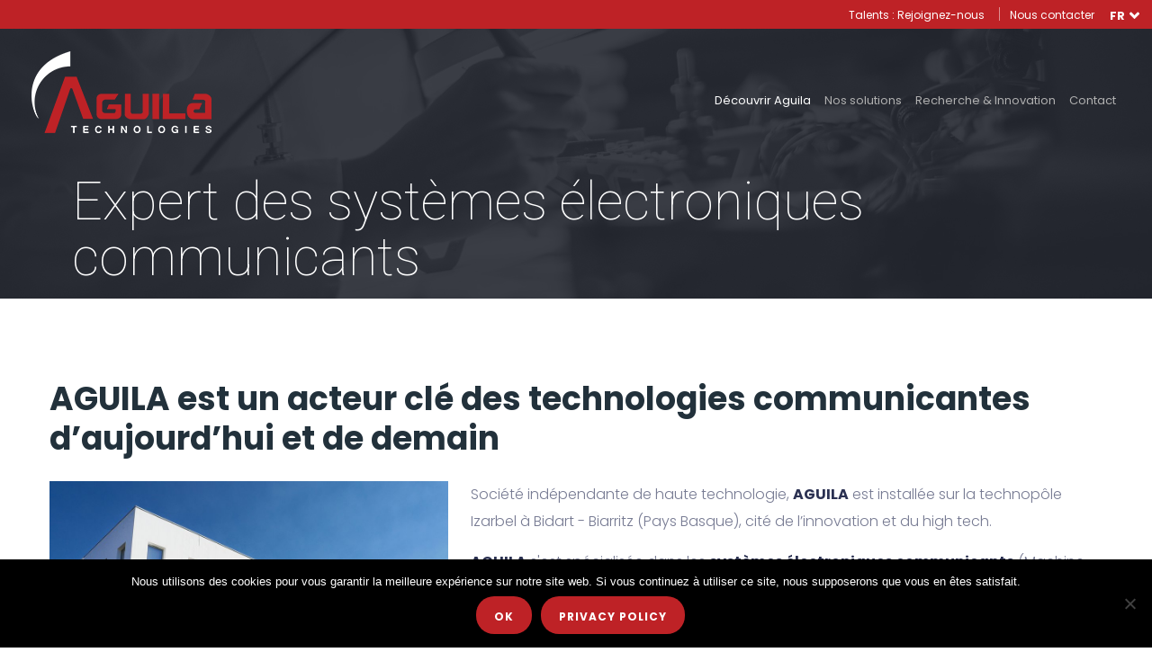

--- FILE ---
content_type: text/html; charset=UTF-8
request_url: https://www.aguila.fr/societe/qui-sommes-nous
body_size: 10171
content:
<!doctype html> <!--[if lte IE 8]><html class="ie ie7" xmlns="http://www.w3.org/1999/xhtml" lang="fr-FR"> <![endif]--> <!--[if !(IE 7)]><!--><html xmlns="http://www.w3.org/1999/xhtml" lang="fr-FR"> <!--<![endif]--><head><meta http-equiv="Content-Type" content="text/html; charset=UTF-8" /><meta name="viewport" content="width=device-width, initial-scale=1.0, maximum-scale=1.0, user-scalable=no" /><link rel="apple-touch-icon" sizes="76x76" href="https://www.aguila.fr/wp-content/themes/aguila/apple-touch-icon.png"><link rel="icon" type="image/png" href="https://www.aguila.fr/wp-content/themes/aguila/favicon-32x32.png" sizes="32x32"><link rel="icon" type="image/png" href="https://www.aguila.fr/wp-content/themes/aguila/favicon-16x16.png" sizes="16x16"><link rel="manifest" href="https://www.aguila.fr/wp-content/themes/aguila/site.webmanifest"><link rel="mask-icon" href="https://www.aguila.fr/wp-content/themes/aguila/safari-pinned-tab.svg" color="#078c3b"><meta name="msapplication-TileColor" content="#ffffff"><meta name="theme-color" content="#ffffff"><title>Découvrir Aguila - AGUILA Technologies - Expert en systèmes électroniques</title><link rel="stylesheet" href="https://fonts.googleapis.com/css?family=Poppins%3A300%2C400%2C600%2C700%7CRoboto%3A100&subset=" /><link rel="stylesheet" href="https://www.aguila.fr/wp-content/cache/min/1/c2fd5347069ccc17c5ebe29e2666f109.css" data-minify="1" /> <!--[if lt IE 9]> <script src="https://www.aguila.fr/wp-content/themes/aguila/js/html5.js" type="text/javascript"></script> <![endif]--><meta name="description" content="Société indépendante de haute technologie, AGUILA, installée à Bidart (Pays Basque), est spécialisée dans les systèmes électroniques communicants." /><meta name="robots" content="index, follow, max-snippet:-1, max-image-preview:large, max-video-preview:-1" /><link rel="canonical" href="https://www.aguila.fr/societe/qui-sommes-nous" /><meta property="og:locale" content="fr_FR" /><meta property="og:type" content="article" /><meta property="og:title" content="Découvrir Aguila - AGUILA Technologies - Expert en systèmes électroniques" /><meta property="og:description" content="Société indépendante de haute technologie, AGUILA, installée à Bidart (Pays Basque), est spécialisée dans les systèmes électroniques communicants." /><meta property="og:url" content="https://www.aguila.fr/societe/qui-sommes-nous" /><meta property="og:site_name" content="AGUILA Technologies" /><meta property="article:modified_time" content="2024-03-26T08:05:55+00:00" /><meta property="og:image" content="https://www.aguila.fr/wp-content/uploads/2018/11/solutions-aguila-technologies.jpg" /><meta property="og:image:width" content="1920" /><meta property="og:image:height" content="926" /><meta name="twitter:card" content="summary_large_image" /><meta name="twitter:label1" content="Écrit par"><meta name="twitter:data1" content="admin"><meta name="twitter:label2" content="Durée de lecture est."><meta name="twitter:data2" content="1 minute"> <script type="application/ld+json" class="yoast-schema-graph">{"@context":"https://schema.org","@graph":[{"@type":"WebSite","@id":"https://www.aguila.fr/#website","url":"https://www.aguila.fr/","name":"AGUILA Technologies","description":"Expert en syst\u00e8mes \u00e9lectroniques","potentialAction":[{"@type":"SearchAction","target":"https://www.aguila.fr/?s={search_term_string}","query-input":"required name=search_term_string"}],"inLanguage":"fr-FR"},{"@type":"ImageObject","@id":"https://www.aguila.fr/societe/qui-sommes-nous#primaryimage","inLanguage":"fr-FR","url":"https://www.aguila.fr/wp-content/uploads/2018/11/solutions-aguila-technologies.jpg","width":1920,"height":926},{"@type":"WebPage","@id":"https://www.aguila.fr/societe/qui-sommes-nous#webpage","url":"https://www.aguila.fr/societe/qui-sommes-nous","name":"D\u00e9couvrir Aguila - AGUILA Technologies - Expert en syst\u00e8mes \u00e9lectroniques","isPartOf":{"@id":"https://www.aguila.fr/#website"},"primaryImageOfPage":{"@id":"https://www.aguila.fr/societe/qui-sommes-nous#primaryimage"},"datePublished":"2018-10-23T13:58:41+00:00","dateModified":"2024-03-26T08:05:55+00:00","description":"Soci\u00e9t\u00e9 ind\u00e9pendante de haute technologie, AGUILA, install\u00e9e \u00e0 Bidart (Pays Basque), est sp\u00e9cialis\u00e9e dans les syst\u00e8mes \u00e9lectroniques communicants.","inLanguage":"fr-FR","potentialAction":[{"@type":"ReadAction","target":["https://www.aguila.fr/societe/qui-sommes-nous"]}]}]}</script> <link rel='dns-prefetch' href='//www.google.com' /><link rel='dns-prefetch' href='//maps.googleapis.com' /><link rel='dns-prefetch' href='//fonts.googleapis.com' /> <script type='text/javascript' src='https://www.aguila.fr/wp-includes/js/jquery/jquery.js?ver=1.12.4-wp' id='jquery-core-js'></script> <script async type='text/javascript' id='cookie-notice-front-js-before'>var cnArgs = {"ajaxUrl":"https:\/\/www.aguila.fr\/wp-admin\/admin-ajax.php","nonce":"789f662dba","hideEffect":"fade","position":"bottom","onScroll":false,"onScrollOffset":100,"onClick":false,"cookieName":"cookie_notice_accepted","cookieTime":2592000,"cookieTimeRejected":2592000,"globalCookie":false,"redirection":false,"cache":true,"revokeCookies":false,"revokeCookiesOpt":"automatic"};</script> <link rel="https://api.w.org/" href="https://www.aguila.fr/wp-json/" /><link rel="alternate" type="application/json" href="https://www.aguila.fr/wp-json/wp/v2/pages/9" /><link rel='shortlink' href='https://www.aguila.fr/?p=9' /><link rel="alternate" type="application/json+oembed" href="https://www.aguila.fr/wp-json/oembed/1.0/embed?url=https%3A%2F%2Fwww.aguila.fr%2Fsociete%2Fqui-sommes-nous" /><link rel="alternate" type="text/xml+oembed" href="https://www.aguila.fr/wp-json/oembed/1.0/embed?url=https%3A%2F%2Fwww.aguila.fr%2Fsociete%2Fqui-sommes-nous&#038;format=xml" /><link rel="icon" href="https://www.aguila.fr/wp-content/uploads/2022/06/cropped-Logo-A--32x32.png" sizes="32x32" /><link rel="icon" href="https://www.aguila.fr/wp-content/uploads/2022/06/cropped-Logo-A--192x192.png" sizes="192x192" /><link rel="apple-touch-icon" href="https://www.aguila.fr/wp-content/uploads/2022/06/cropped-Logo-A--180x180.png" /><meta name="msapplication-TileImage" content="https://www.aguila.fr/wp-content/uploads/2022/06/cropped-Logo-A--270x270.png" /> <script async src="https://www.googletagmanager.com/gtag/js?id=UA-135628772-1"></script> <script>window.dataLayer = window.dataLayer || [];
  function gtag(){dataLayer.push(arguments);}
  gtag('js', new Date());
  gtag('config', 'UA-135628772-1');</script> </head><body class="page-template-default page page-id-9 page-child parent-pageid-2 fl-builder cookies-not-set"><div id="page" class="site"><div id="bartop"><div class="container-fluid"><div class="row"><div class="menu-menu-topbar-fr-container"><ul id="menu-menu-topbar-fr" class="nav-menu-top"><li id="menu-item-374" class="menu-item menu-item-type-post_type menu-item-object-page menu-item-374"><a title="Talents : Rejoignez-nous" href="https://www.aguila.fr/societe/talents-rejoignez-nous">Talents : Rejoignez-nous</a></li><li id="menu-item-375" class="menu-item menu-item-type-post_type menu-item-object-page menu-item-375"><a title="Nous contacter" href="https://www.aguila.fr/en/contact">Nous contacter</a></li></ul></div></div></div></div><header id="masthead" class="site-header" role="banner"><a href="https://www.aguila.fr/" title="AGUILA Technologies | Expert en systèmes électroniques" rel="home" class="site-title">AGUILA Technologies | Expert en systèmes électroniques</a><div id="language-selection"><span></span><ul><li class="lang-item lang-item-2 lang-item-fr current-lang lang-item-first"><a lang="fr-FR" hreflang="fr-FR" href="https://www.aguila.fr/societe/qui-sommes-nous">Fr</a></li><li class="lang-item lang-item-5 lang-item-en no-translation"><a lang="en-GB" hreflang="en-GB" href="https://www.aguila.fr/en/homepage">En</a></li><li class="lang-item lang-item-11 lang-item-es no-translation"><a lang="es-ES" hreflang="es-ES" href="https://www.aguila.fr/es/inicio">Es</a></li></ul></div><nav id="site-navigation" class="main-navigation" role="navigation"><div id="show-menu"><span></span><br>Menu</div><div class="menu-menu-principal-fr-container"><ul id="menu-menu-principal-fr" class="nav-menu"><li id="menu-item-180" class="menu-item menu-item-type-post_type menu-item-object-page current-menu-item page_item page-item-9 current_page_item current-menu-ancestor current-menu-parent current_page_parent current_page_ancestor menu-item-has-children menu-item-180"><a title="Spécialiste des systèmes électronique communicants" href="https://www.aguila.fr/societe/qui-sommes-nous" aria-current="page">Découvrir Aguila</a><ul class="sub-menu"><li id="menu-item-12" class="menu-item menu-item-type-post_type menu-item-object-page current-menu-item page_item page-item-9 current_page_item menu-item-12"><a title="Spécialiste des systèmes électronique communicants" href="https://www.aguila.fr/societe/qui-sommes-nous" aria-current="page">Qui sommes-nous ?</a></li><li id="menu-item-86" class="menu-item menu-item-type-post_type menu-item-object-page menu-item-86"><a title="AGUILA utilise des technologies de pointe " href="https://www.aguila.fr/societe/nos-technologies">Nos technologies</a></li><li id="menu-item-66" class="menu-item menu-item-type-post_type menu-item-object-page menu-item-66"><a title="Nos récompenses" href="https://www.aguila.fr/societe/nos-recompenses">Nos récompenses</a></li><li id="menu-item-87" class="menu-item menu-item-type-post_type menu-item-object-page menu-item-87"><a title="Nos valeurs" href="https://www.aguila.fr/societe/nos-valeurs">Nos valeurs</a></li><li id="menu-item-88" class="menu-item menu-item-type-post_type menu-item-object-page menu-item-88"><a title="Engagement &#038; Qualité" href="https://www.aguila.fr/societe/engagement-qualite">Engagement &#038; Qualité</a></li><li id="menu-item-31" class="menu-item menu-item-type-post_type menu-item-object-page menu-item-31"><a title="Nos partenaires" href="https://www.aguila.fr/societe/partenaires">Nos partenaires</a></li><li id="menu-item-89" class="menu-item menu-item-type-post_type menu-item-object-page menu-item-89"><a title="Talents : Rejoignez-nous" href="https://www.aguila.fr/societe/talents-rejoignez-nous">Talents : Rejoignez-nous</a></li></ul></li><li id="menu-item-34" class="menu-item menu-item-type-post_type menu-item-object-page menu-item-has-children menu-item-34"><a title="Solutions" href="https://www.aguila.fr/solutions">Nos solutions</a><ul class="sub-menu"><li id="menu-item-117" class="menu-item menu-item-type-post_type menu-item-object-page menu-item-117"><a title="BASC – Sécuriser le transport par autocar avec l’internet des objets " href="https://www.aguila.fr/solutions/breakee-bus-advanced-security-concept">BREAKEE</a></li><li id="menu-item-116" class="menu-item menu-item-type-post_type menu-item-object-page menu-item-116"><a title="EXAMESURE" href="https://www.aguila.fr/solutions/examesure">EXAMESURE</a></li><li id="menu-item-503" class="menu-item menu-item-type-post_type menu-item-object-page menu-item-503"><a href="https://www.aguila.fr/solutions/gaal">GAAL</a></li></ul></li><li id="menu-item-32" class="menu-item menu-item-type-post_type menu-item-object-page menu-item-32"><a title="Recherche &#038; Innovation" href="https://www.aguila.fr/recherche-innovation">Recherche &#038; Innovation</a></li><li id="menu-item-35" class="menu-item-contact menu-item menu-item-type-post_type menu-item-object-page menu-item-35"><a title="Contacter Aguila Technologies" href="https://www.aguila.fr/en/contact">Contact</a></li></ul></div></nav><div class="clear"></div></header><div id="site-header-bg"><div style="background-image:url(https://www.aguila.fr/wp-content/uploads/2018/11/solutions-aguila-technologies-1920x926.jpg)"></div></div><div id="wrapper-main"><div id="primary" class="site-content"><div id="content" role="main"><article id="post-9" class="post-9 page type-page status-publish has-post-thumbnail hentry"><header><h1> Expert des systèmes électroniques communicants</h1></header><div class="fl-builder-content fl-builder-content-9 fl-builder-content-primary fl-builder-global-templates-locked" data-post-id="9"><div class="fl-row fl-row-fixed-width fl-row-bg-none fl-node-5be16435d1f84" data-node="5be16435d1f84"><div class="fl-row-content-wrap"><div class="fl-row-content fl-row-fixed-width fl-node-content"><div class="fl-col-group fl-node-5be16435e1a97" data-node="5be16435e1a97"><div class="fl-col fl-node-5be16435e1b8d fl-col-has-cols" data-node="5be16435e1b8d"><div class="fl-col-content fl-node-content"><div class="fl-module fl-module-rich-text fl-node-5be16435f4154" data-node="5be16435f4154"><div class="fl-module-content fl-node-content"><div class="fl-rich-text"><h2>AGUILA est un acteur clé des technologies communicantes d’aujourd’hui et de demain</h2></div></div></div><div class="fl-col-group fl-node-5c07910d27689 fl-col-group-nested fl-col-group-equal-height fl-col-group-align-top" data-node="5c07910d27689"><div class="fl-col fl-node-5c07910d27a61 fl-col-small" data-node="5c07910d27a61"><div class="fl-col-content fl-node-content"><div class="fl-module fl-module-photo fl-node-5c07912cca51a" data-node="5c07912cca51a"><div class="fl-module-content fl-node-content"><div class="fl-photo fl-photo-align-center" itemscope itemtype="https://schema.org/ImageObject"><div class="fl-photo-content fl-photo-img-jpg"> <img loading="lazy" class="fl-photo-img wp-image-777 size-full" src="[data-uri]" data-lazy-src="https://www.aguila.fr/wp-content/uploads/2024/03/Aguileku01_web.jpg" alt="Aguileku" itemprop="image" height="750" width="1000" title="Aguileku" data-lazy-srcset="https://www.aguila.fr/wp-content/uploads/2024/03/Aguileku01_web.jpg 1000w, https://www.aguila.fr/wp-content/uploads/2024/03/Aguileku01_web-600x450.jpg 600w" data-lazy-sizes="(max-width: 1000px) 100vw, 1000px" /><noscript><img loading="lazy" class="fl-photo-img wp-image-777 size-full" src="https://www.aguila.fr/wp-content/uploads/2024/03/Aguileku01_web.jpg" alt="Aguileku" itemprop="image" height="750" width="1000" title="Aguileku" srcset="https://www.aguila.fr/wp-content/uploads/2024/03/Aguileku01_web.jpg 1000w, https://www.aguila.fr/wp-content/uploads/2024/03/Aguileku01_web-600x450.jpg 600w" sizes="(max-width: 1000px) 100vw, 1000px" /></noscript></div></div></div></div></div></div><div class="fl-col fl-node-5c07910d27ab1" data-node="5c07910d27ab1"><div class="fl-col-content fl-node-content"><div class="fl-module fl-module-rich-text fl-node-5be1a5d14274d" data-node="5be1a5d14274d"><div class="fl-module-content fl-node-content"><div class="fl-rich-text"><p>Société indépendante de haute technologie, <strong>AGUILA</strong> est installée sur la technopôle Izarbel à Bidart - Biarritz (Pays Basque), cité de l’innovation et du high tech.</p><p><strong>AGUILA</strong> s'est spécialisée dans les <strong>systèmes électroniques communicants</strong> (Machine to Machine) de petite taille et à faible consommation énergétique, intégrant la géolocalisation. Reconnue pour son travail de qualité et savoir-faire, l'entreprise possède une expertise unique dans toutes les étapes du cycle de vie de produits technologiques.</p></div></div></div></div></div></div></div></div></div></div></div></div><div class="fl-row fl-row-fixed-width fl-row-bg-none fl-node-5c17f560d07f2" data-node="5c17f560d07f2"><div class="fl-row-content-wrap"><div class="fl-row-content fl-row-fixed-width fl-node-content"><div class="fl-col-group fl-node-5c17f560d0ee0" data-node="5c17f560d0ee0"><div class="fl-col fl-node-5c17f560d0f1b fl-col-has-cols" data-node="5c17f560d0f1b"><div class="fl-col-content fl-node-content"><div class="fl-module fl-module-rich-text fl-node-5c17f560d1101" data-node="5c17f560d1101"><div class="fl-module-content fl-node-content"><div class="fl-rich-text"><h2>Expert des systèmes électroniques communicants</h2></div></div></div><div class="fl-col-group fl-node-5c17f560d0f8e fl-col-group-nested fl-col-group-equal-height fl-col-group-align-center" data-node="5c17f560d0f8e"><div class="fl-col fl-node-5c17f560d0fc7 fl-col-small" data-node="5c17f560d0fc7"><div class="fl-col-content fl-node-content"><div class="fl-module fl-module-photo fl-node-5c17f560d1012" data-node="5c17f560d1012"><div class="fl-module-content fl-node-content"><div class="fl-photo fl-photo-align-center" itemscope itemtype="https://schema.org/ImageObject"><div class="fl-photo-content fl-photo-img-png"> <img loading="lazy" class="fl-photo-img wp-image-444 size-full" src="[data-uri]" data-lazy-src="https://www.aguila.fr/wp-content/uploads/2020/09/FTPB-e1599224819756.png" alt="FTPB" itemprop="image" height="150" width="150" title="FTPB"  /><noscript><img loading="lazy" class="fl-photo-img wp-image-444 size-full" src="https://www.aguila.fr/wp-content/uploads/2020/09/FTPB-e1599224819756.png" alt="FTPB" itemprop="image" height="150" width="150" title="FTPB"  /></noscript></div></div></div></div></div></div><div class="fl-col fl-node-5c17f560d1053" data-node="5c17f560d1053"><div class="fl-col-content fl-node-content"><div class="fl-module fl-module-rich-text fl-node-5c17f560d10c7" data-node="5c17f560d10c7"><div class="fl-module-content fl-node-content"><div class="fl-rich-text"><blockquote><p><em>AGUILA est devenu un acteur clé dans les solutions électroniques connectées dédiées. </em><em>Chaque jour, nous répondons à des besoins métiers de nos clients avec passion et engagement.<br /> </em></p></blockquote><p><strong>Hubert FORGEOT, CEO AGUILA Technologies, Président de la <a href="https://frenchtech-paysbasque.com/">French Tech Pays Basque</a>, Administrateur de <a href="https://digital-aquitaine.com/">Digital Aquitaine</a> et Vice-président de <a href="https://topos-aquitaine.org/">Topos</a></strong></p></div></div></div></div></div></div></div></div></div></div></div></div><div id="presentation" class="fl-row fl-row-full-width fl-row-bg-none fl-node-5be16dea0700e" data-node="5be16dea0700e"><div class="fl-row-content-wrap"><div class="fl-row-content fl-row-full-width fl-node-content"><div class="fl-col-group fl-node-5be199feb8c04" data-node="5be199feb8c04"><div class="fl-col fl-node-5be199feb8d89 fl-col-small" data-node="5be199feb8d89"><div class="fl-col-content fl-node-content"><div class="fl-module fl-module-photo fl-node-5be1696d4b524" data-node="5be1696d4b524"><div class="fl-module-content fl-node-content"><div class="fl-photo fl-photo-align-left" itemscope itemtype="https://schema.org/ImageObject"><div class="fl-photo-content fl-photo-img-svg"> <img class="fl-photo-img wp-image-55" src="[data-uri]" data-lazy-src="https://www.aguila.fr/wp-content/uploads/2018/10/globe.svg" alt="globe" itemprop="image" title="globe"  /><noscript><img class="fl-photo-img wp-image-55" src="https://www.aguila.fr/wp-content/uploads/2018/10/globe.svg" alt="globe" itemprop="image" title="globe"  /></noscript></div></div></div></div><div class="fl-module fl-module-rich-text fl-node-5be16995c63de" data-node="5be16995c63de"><div class="fl-module-content fl-node-content"><div class="fl-rich-text"><h3>Leader</h3><p><strong>85 000 objets connectés</strong><br /> actuellement sur le marché</p></div></div></div></div></div><div class="fl-col fl-node-5be199feb8d8e fl-col-small" data-node="5be199feb8d8e"><div class="fl-col-content fl-node-content"><div class="fl-module fl-module-html fl-node-5be19a698185f" data-node="5be19a698185f"><div class="fl-module-content fl-node-content"><div class="fl-html"><div class="sep-presentation"></div></div></div></div></div></div><div class="fl-col fl-node-5be199feb8d91 fl-col-small" data-node="5be199feb8d91"><div class="fl-col-content fl-node-content"><div class="fl-module fl-module-photo fl-node-5be16bff8cec4" data-node="5be16bff8cec4"><div class="fl-module-content fl-node-content"><div class="fl-photo fl-photo-align-left" itemscope itemtype="https://schema.org/ImageObject"><div class="fl-photo-content fl-photo-img-svg"> <img class="fl-photo-img wp-image-56" src="[data-uri]" data-lazy-src="https://www.aguila.fr/wp-content/uploads/2018/10/cup.svg" alt="cup" itemprop="image" title="cup"  /><noscript><img class="fl-photo-img wp-image-56" src="https://www.aguila.fr/wp-content/uploads/2018/10/cup.svg" alt="cup" itemprop="image" title="cup"  /></noscript></div></div></div></div><div class="fl-module fl-module-rich-text fl-node-5be16bb70b387" data-node="5be16bb70b387"><div class="fl-module-content fl-node-content"><div class="fl-rich-text"><h3>Reconnaissance</h3><p><strong>Multiples récompenses européennes</strong><br /> pour nos réalisations</p></div></div></div></div></div><div class="fl-col fl-node-5be199feb8d94 fl-col-small" data-node="5be199feb8d94"><div class="fl-col-content fl-node-content"><div class="fl-module fl-module-html fl-node-5be19a7755c72" data-node="5be19a7755c72"><div class="fl-module-content fl-node-content"><div class="fl-html"><div class="sep-presentation"></div></div></div></div></div></div><div class="fl-col fl-node-5be199feb8d97 fl-col-small" data-node="5be199feb8d97"><div class="fl-col-content fl-node-content"><div class="fl-module fl-module-photo fl-node-5be16c23dce9b" data-node="5be16c23dce9b"><div class="fl-module-content fl-node-content"><div class="fl-photo fl-photo-align-left" itemscope itemtype="https://schema.org/ImageObject"><div class="fl-photo-content fl-photo-img-svg"> <img class="fl-photo-img wp-image-57" src="[data-uri]" data-lazy-src="https://www.aguila.fr/wp-content/uploads/2018/10/puce.svg" alt="puce" itemprop="image" title="puce"  /><noscript><img class="fl-photo-img wp-image-57" src="https://www.aguila.fr/wp-content/uploads/2018/10/puce.svg" alt="puce" itemprop="image" title="puce"  /></noscript></div></div></div></div><div class="fl-module fl-module-rich-text fl-node-5be16bec4a7ec" data-node="5be16bec4a7ec"><div class="fl-module-content fl-node-content"><div class="fl-rich-text"><h3>Technologie</h3><p><strong></strong>Nous sommes spécialisés dans les<br /> <strong>objets connectés de taille réduite</strong></p></div></div></div></div></div></div></div></div></div><div class="fl-row fl-row-fixed-width fl-row-bg-none fl-node-5be1a9072edc5" data-node="5be1a9072edc5"><div class="fl-row-content-wrap"><div class="fl-row-content fl-row-fixed-width fl-node-content"><div class="fl-col-group fl-node-5be1a90744243" data-node="5be1a90744243"><div class="fl-col fl-node-5be1a90744386" data-node="5be1a90744386"><div class="fl-col-content fl-node-content"><div class="fl-module fl-module-rich-text fl-node-5be1a91493e45" data-node="5be1a91493e45"><div class="fl-module-content fl-node-content"><div class="fl-rich-text"><h2 style="text-align: center;">Notre histoire</h2></div></div></div><div class="fl-module fl-module-rich-text fl-node-5bfbb70b3334d" data-node="5bfbb70b3334d"><div class="fl-module-content fl-node-content"><div class="fl-rich-text"><h3 style="text-align: center;">Aguila Technologies en quelques dates...</h3><p style="text-align: center;">Héritière d’une histoire entrepreneuriale démarrée dès 2006 par Hubert FORGEOT, AGUILA est devenu un acteur clé de l’innovation répondant à des besoins métiers spécifiques. Ses expertises en électronique, IT, télécoms, la positionnent comme une référence dans la transformation digitale.</p></div></div></div></div></div></div></div></div></div><div id="timeline-aguila" class="fl-row fl-row-fixed-width fl-row-bg-none fl-node-5be1aa2ef2b49" data-node="5be1aa2ef2b49"><div class="fl-row-content-wrap"><div class="fl-row-content fl-row-fixed-width fl-node-content"><div class="fl-col-group fl-node-5be1aa2f18173" data-node="5be1aa2f18173"><div class="fl-col fl-node-5be1aa2f182c1" data-node="5be1aa2f182c1"><div class="fl-col-content fl-node-content"><div class="fl-module fl-module-timeline-for-beaver-builder-module fl-node-5be1aa747b62d" data-node="5be1aa747b62d"><div class="fl-module-content fl-node-content"><div class="bb-tmtimeline-container bb-timeline-both"><ul class="bb-tmtimeline"><li class="tm-timeline-li-0"><div class="bb-tmtime bb-tmtime-hide"> <span class="feed-date"> Aug 24, 2020 </span></div><div class="bb-tmicon"> <i class="fa fa-circle"></i></div><div class="tm-conatiner-main"><div class="bb-tmlabel "><h4 class="bb-timline-title bb-tm-title-right"> 2020</h4><div class="tm-title-border-bottom"> <span class="bb-tmlabel-border-bottom"></span></div><div class="bb-timline-dec"><p>Sécurisation du transport :<a href="https://www.aguila.fr/actualites/le-marteau-electronique-durgence-daguila-prime-au-trophee-dinnovation-securite-routiere-2020"> prix innovation Sécurité Routière </a></p><p><img loading="lazy" src="[data-uri]" data-lazy-src="https://www.aguila.fr/images/uploads/2020/04/unnamed-e1585733109655.png" alt="" width="135" height="76" class="alignnone wp-image-436" /><noscript><img loading="lazy" src="https://www.aguila.fr/images/uploads/2020/04/unnamed-e1585733109655.png" alt="" width="135" height="76" class="alignnone wp-image-436" /></noscript></p><p></p><p>Membre du board de pilotage de la <a href="https://frenchtech-paysbasque.com/">French Tech Pays Basque</a></p><p><img loading="lazy" src="[data-uri]" data-lazy-src="https://www.aguila.fr/images/uploads/2020/09/FTPB-1.png" alt="" width="96" height="96" class="alignnone wp-image-446" data-lazy-srcset="https://www.aguila.fr/wp-content/uploads/2020/09/FTPB-1.png 270w, https://www.aguila.fr/wp-content/uploads/2020/09/FTPB-1-150x150.png 150w" data-lazy-sizes="(max-width: 96px) 100vw, 96px" /><noscript><img loading="lazy" src="https://www.aguila.fr/images/uploads/2020/09/FTPB-1.png" alt="" width="96" height="96" class="alignnone wp-image-446" srcset="https://www.aguila.fr/wp-content/uploads/2020/09/FTPB-1.png 270w, https://www.aguila.fr/wp-content/uploads/2020/09/FTPB-1-150x150.png 150w" sizes="(max-width: 96px) 100vw, 96px" /></noscript></p></div></div></div></li><li class="tm-timeline-li-1"><div class="bb-tmtime bb-tmtime-hide"> <span class="feed-date"> Nov 6, 2018 </span></div><div class="bb-tmicon"> <i class="fas fa-circle"></i></div><div class="tm-conatiner-main"><div class="bb-tmlabel "><h4 class="bb-timline-title bb-tm-title-left"> 2019</h4><div class="tm-title-border-bottom"> <span class="bb-tmlabel-border-bottom"></span></div><div class="bb-timline-dec"><p>10 ans d’existence<br />Export : géosécurisation de la pêche artisanale</p></div></div></div></li><li class="tm-timeline-li-2"><div class="bb-tmtime bb-tmtime-hide"> <span class="feed-date"> Nov 6, 2018 </span></div><div class="bb-tmicon"> <i class="fas fa-circle"></i></div><div class="tm-conatiner-main"><div class="bb-tmlabel "><h4 class="bb-timline-title bb-tm-title-right"> 2018</h4><div class="tm-title-border-bottom"> <span class="bb-tmlabel-border-bottom"></span></div><div class="bb-timline-dec"><p>Industrie 4.0<br />EXAMESURE</p></div></div></div></li><li class="tm-timeline-li-3"><div class="bb-tmtime bb-tmtime-hide"> <span class="feed-date"> Nov 6, 2018 </span></div><div class="bb-tmicon"> <i class="fas fa-circle"></i></div><div class="tm-conatiner-main"><div class="bb-tmlabel "><h4 class="bb-timline-title bb-tm-title-left"> 2016</h4><div class="tm-title-border-bottom"> <span class="bb-tmlabel-border-bottom"></span></div><div class="bb-timline-dec"><p>Partenariat avec ATOS<br />Solutions de sécurisation des transports</p></div></div></div></li><li class="tm-timeline-li-4"><div class="bb-tmtime bb-tmtime-hide"> <span class="feed-date"> Nov 6, 2018 </span></div><div class="bb-tmicon"> <i class="fas fa-circle"></i></div><div class="tm-conatiner-main"><div class="bb-tmlabel "><h4 class="bb-timline-title bb-tm-title-right"> 2015</h4><div class="tm-title-border-bottom"> <span class="bb-tmlabel-border-bottom"></span></div><div class="bb-timline-dec"><p>Marché de l’agriculture de précision</p></div></div></div></li><li class="tm-timeline-li-5"><div class="bb-tmtime bb-tmtime-hide"> <span class="feed-date"> Nov 6, 2018 </span></div><div class="bb-tmicon"> <i class="fas fa-circle"></i></div><div class="tm-conatiner-main"><div class="bb-tmlabel "><h4 class="bb-timline-title bb-tm-title-left"> 2011</h4><div class="tm-title-border-bottom"> <span class="bb-tmlabel-border-bottom"></span></div><div class="bb-timline-dec"><p>Solutions pour la logistique connectée<br />Ingénierie pour le médical</p></div></div></div></li><li class="tm-timeline-li-6"><div class="bb-tmtime bb-tmtime-hide"> <span class="feed-date"> Nov 6, 2018 </span></div><div class="bb-tmicon"> <i class="fas fa-circle"></i></div><div class="tm-conatiner-main"><div class="bb-tmlabel "><h4 class="bb-timline-title bb-tm-title-right"> 2009</h4><div class="tm-title-border-bottom"> <span class="bb-tmlabel-border-bottom"></span></div><div class="bb-timline-dec"><p>Création d'AGUILA TECHNOLOGIES</p></div></div></div></li></ul></div></div></div></div></div></div></div></div></div></div><div class="clear"></div></article></div></div><div class="clear"></div></div><footer id="colophon" role="contentinfo"><div class="container-fluid" id="footer-area"><div class="row"><div id="text-2" class="col-md-2 col-sm-6 col-xs-12 infos-footer widget_text"><div class="textwidget"><p><img loading="lazy" class="alignnone size-full wp-image-13" src="[data-uri]" data-lazy-src="https://www.aguila.fr/wp-content/uploads/2018/10/logo-aguila.png" alt="" width="215" height="98" /><noscript><img loading="lazy" class="alignnone size-full wp-image-13" src="https://www.aguila.fr/wp-content/uploads/2018/10/logo-aguila.png" alt="" width="215" height="98" /></noscript></p></div></div><div class="col-md-2 col-sm-12 col-xs-12 nav-footer"><div class="menu-menu-principal-fr-container"><ul id="menu-menu-principal-fr-1" class="menu"><li class="menu-item menu-item-type-post_type menu-item-object-page current-menu-item page_item page-item-9 current_page_item current-menu-ancestor current-menu-parent current_page_parent current_page_ancestor menu-item-has-children menu-item-180"><a title="Spécialiste des systèmes électronique communicants" href="https://www.aguila.fr/societe/qui-sommes-nous" aria-current="page">Découvrir Aguila</a><ul class="sub-menu"><li class="menu-item menu-item-type-post_type menu-item-object-page current-menu-item page_item page-item-9 current_page_item menu-item-12"><a title="Spécialiste des systèmes électronique communicants" href="https://www.aguila.fr/societe/qui-sommes-nous" aria-current="page">Qui sommes-nous ?</a></li><li class="menu-item menu-item-type-post_type menu-item-object-page menu-item-86"><a title="AGUILA utilise des technologies de pointe " href="https://www.aguila.fr/societe/nos-technologies">Nos technologies</a></li><li class="menu-item menu-item-type-post_type menu-item-object-page menu-item-66"><a title="Nos récompenses" href="https://www.aguila.fr/societe/nos-recompenses">Nos récompenses</a></li><li class="menu-item menu-item-type-post_type menu-item-object-page menu-item-87"><a title="Nos valeurs" href="https://www.aguila.fr/societe/nos-valeurs">Nos valeurs</a></li><li class="menu-item menu-item-type-post_type menu-item-object-page menu-item-88"><a title="Engagement &#038; Qualité" href="https://www.aguila.fr/societe/engagement-qualite">Engagement &#038; Qualité</a></li><li class="menu-item menu-item-type-post_type menu-item-object-page menu-item-31"><a title="Nos partenaires" href="https://www.aguila.fr/societe/partenaires">Nos partenaires</a></li><li class="menu-item menu-item-type-post_type menu-item-object-page menu-item-89"><a title="Talents : Rejoignez-nous" href="https://www.aguila.fr/societe/talents-rejoignez-nous">Talents : Rejoignez-nous</a></li></ul></li><li class="menu-item menu-item-type-post_type menu-item-object-page menu-item-has-children menu-item-34"><a title="Solutions" href="https://www.aguila.fr/solutions">Nos solutions</a><ul class="sub-menu"><li class="menu-item menu-item-type-post_type menu-item-object-page menu-item-117"><a title="BASC – Sécuriser le transport par autocar avec l’internet des objets " href="https://www.aguila.fr/solutions/breakee-bus-advanced-security-concept">BREAKEE</a></li><li class="menu-item menu-item-type-post_type menu-item-object-page menu-item-116"><a title="EXAMESURE" href="https://www.aguila.fr/solutions/examesure">EXAMESURE</a></li><li class="menu-item menu-item-type-post_type menu-item-object-page menu-item-503"><a href="https://www.aguila.fr/solutions/gaal">GAAL</a></li></ul></li><li class="menu-item menu-item-type-post_type menu-item-object-page menu-item-32"><a title="Recherche &#038; Innovation" href="https://www.aguila.fr/recherche-innovation">Recherche &#038; Innovation</a></li><li class="menu-item-contact menu-item menu-item-type-post_type menu-item-object-page menu-item-35"><a title="Contacter Aguila Technologies" href="https://www.aguila.fr/en/contact">Contact</a></li></ul></div></div><div class="col-md-2 col-sm-12 col-xs-12 solutions-footer"><h4>Nos solutions</h4><div class="menu-menu-solutions-fr-container"><ul id="menu-menu-solutions-fr" class="menu"><li id="menu-item-75" class="menu-item menu-item-type-post_type menu-item-object-page menu-item-75"><a title="EXAMESURE" href="https://www.aguila.fr/solutions/examesure">EXAMESURE</a></li><li id="menu-item-76" class="menu-item menu-item-type-post_type menu-item-object-page menu-item-76"><a title="BASC" href="https://www.aguila.fr/solutions/breakee-bus-advanced-security-concept">BREAKEE</a></li><li id="menu-item-502" class="menu-item menu-item-type-post_type menu-item-object-page menu-item-502"><a href="https://www.aguila.fr/solutions/gaal">GAAL</a></li></ul></div></div><div id="text-3" class="col-md-2 col-sm-6 col-xs-12 contact-footer widget_text"><div class="textwidget"><h4>AGUILA Technologies</h4><p>Technopole Izarbel<br /> 90 Allée Grace Hopper<br /> 64210 BIDART<br /> FRANCE<br /> Tél. +33(0)5 64 11 02 56<br /> E-mail <a href="&#x6d;a&#x69;&#108;&#x74;&#111;&#x3a;&#x63;o&#x6e;&#116;&#x61;&#99;&#x74;&#64;a&#x67;&#117;&#x69;&#108;&#x61;&#46;f&#x72;">&#99;&#x6f;&#110;&#x74;&#97;&#x63;t&#x40;a&#x67;u&#105;&#x6c;&#97;&#x2e;&#102;&#x72;</a></p></div></div><div class="col-md-2 col-sm-6 col-xs-12 newsletter-footer widget_text"><h4>Newsletter</h4><div class="textwidget"><div role="form" class="wpcf7" id="wpcf7-f305-o1" lang="fr-FR" dir="ltr"><div class="screen-reader-response"><p role="status" aria-live="polite" aria-atomic="true"></p><ul></ul></div><form action="/societe/qui-sommes-nous#wpcf7-f305-o1" method="post" class="wpcf7-form init" novalidate="novalidate" data-status="init"><div style="display: none;"> <input type="hidden" name="_wpcf7" value="305" /> <input type="hidden" name="_wpcf7_version" value="5.3" /> <input type="hidden" name="_wpcf7_locale" value="fr_FR" /> <input type="hidden" name="_wpcf7_unit_tag" value="wpcf7-f305-o1" /> <input type="hidden" name="_wpcf7_container_post" value="0" /> <input type="hidden" name="_wpcf7_posted_data_hash" value="" /> <input type="hidden" name="_wpcf7_recaptcha_response" value="" /></div><p>Recevoir toutes nos actualités<br /> et nos dernières offres</p><div> <span class="wpcf7-form-control-wrap nom"><input type="text" name="nom" value="" size="40" class="wpcf7-form-control wpcf7-text" aria-invalid="false" placeholder="Votre nom" /></span><span class="wpcf7-form-control-wrap email"><input type="email" name="email" value="" size="40" class="wpcf7-form-control wpcf7-text wpcf7-email wpcf7-validates-as-required wpcf7-validates-as-email" aria-required="true" aria-invalid="false" placeholder="Votre e-mail" /></span><input type="submit" value="S&#039;inscrire" class="wpcf7-form-control wpcf7-submit button button-small" /></div><div class="wpcf7-response-output" aria-hidden="true"></div></form></div></div></div><div class="col-md-1 col-sm-12 col-xs-12"></div><div class="col-md-1 col-sm-12 col-xs-12 socials-footer"> <a href="https://twitter.com/aguilatech" target="_blank"> <svg enable-background="new 0 0 30 30" height="30px" version="1.0" viewBox="0 0 30 30" width="30px" xml:space="preserve" xmlns="http://www.w3.org/2000/svg" xmlns:xlink="http://www.w3.org/1999/xlink"><path d="M31.993,6.077C30.816,6.6,29.552,6.953,28.223,7.11c1.355-0.812,2.396-2.098,2.887-3.63  c-1.269,0.751-2.673,1.299-4.168,1.592C25.744,3.797,24.038,3,22.149,3c-3.625,0-6.562,2.938-6.562,6.563  c0,0.514,0.057,1.016,0.169,1.496C10.301,10.785,5.465,8.172,2.227,4.201c-0.564,0.97-0.888,2.097-0.888,3.3  c0,2.278,1.159,4.286,2.919,5.464c-1.075-0.035-2.087-0.329-2.972-0.821c-0.001,0.027-0.001,0.056-0.001,0.082  c0,3.181,2.262,5.834,5.265,6.437c-0.55,0.149-1.13,0.23-1.729,0.23c-0.424,0-0.834-0.041-1.234-0.117  c0.834,2.606,3.259,4.504,6.13,4.558c-2.245,1.76-5.075,2.811-8.15,2.811c-0.53,0-1.053-0.031-1.566-0.092  C2.905,27.913,6.355,29,10.062,29c12.072,0,18.675-10.001,18.675-18.675c0-0.284-0.008-0.568-0.02-0.85  C30,8.55,31.112,7.395,31.993,6.077z" fill="#be2226" class="animate"/></svg> </a> <a href="https://www.linkedin.com/company/aguila-technologie" target="_blank"> <svg enable-background="new 0 0 30 30" version="1.1" viewBox="0 0 30 30" height="30px" width="32px" xml:space="preserve" xmlns="http://www.w3.org/2000/svg" xmlns:xlink="http://www.w3.org/1999/xlink"><path d="M32,31.292V19.46c0-6.34-3.384-9.29-7.896-9.29c-3.641,0-5.273,2.003-6.182,3.409v-2.924h-6.86   c0.091,1.937,0,20.637,0,20.637h6.86V19.767c0-0.615,0.044-1.232,0.226-1.672c0.495-1.233,1.624-2.509,3.518-2.509   c2.483,0,3.475,1.892,3.475,4.666v11.041H32V31.292z M3.835,7.838c2.391,0,3.882-1.586,3.882-3.567   c-0.044-2.024-1.49-3.564-3.836-3.564S0,2.246,0,4.271c0,1.981,1.489,3.567,3.792,3.567H3.835z M7.265,31.292V10.655H0.406v20.637   H7.265z" fill="#be2226" class="animate"/></svg> </a></div></div></div><div id="footer-copyright"><div> &copy;&nbsp;2006-2026 www.aguila.fr - Tous&nbsp;droits&nbsp;réservés - <a href="https://www.aguila.fr/mentions-legales" title="Mentions&nbsp;légales">Mentions&nbsp;légales</a> - <a href="https://www.aguila.fr/politique-de-confidentialite" title="Politique&nbsp;de&nbsp;confidentialité">Politique&nbsp;de&nbsp;confidentialité</a></div> <a href="http://gwenn.design" target="_blank" title="Création gwenn.design" id="copyright">Création&nbsp;<svg version="1.1" xmlns="http://www.w3.org/2000/svg" xmlns:xlink="http://www.w3.org/1999/xlink" x="0px" y="0px" width="28px" height="15px" viewBox="0 0 28 15" enable-background="new 0 0 28 15" xml:space="preserve"><path fill="#ffffff" class="animate" d="M7.904,7.834v2.069h2.557v2.235c-0.274,0.148-0.61,0.262-1.008,0.342c-0.398,0.08-0.815,0.12-1.25,0.12c-0.97,0-1.832-0.191-2.585-0.572s-1.337-0.921-1.754-1.616C3.448,9.715,3.239,8.911,3.239,8c0-1.527,0.448-2.715,1.344-3.565c0.896-0.849,2.121-1.274,3.676-1.274c0.46,0,0.998,0.08,1.614,0.24c0.125,0.032,0.241,0.067,0.355,0.102l-0.756-1.95l-0.179-0.46C8.868,1.033,8.431,1,7.979,1C6.71,1,5.544,1.277,4.48,1.831C3.417,2.385,2.57,3.204,1.942,4.288C1.314,5.371,1,6.67,1,8.185c0,1.256,0.292,2.379,0.877,3.371c0.585,0.991,1.418,1.77,2.501,2.336c1.082,0.567,2.339,0.849,3.769,0.849c0.771,0,1.62-0.145,2.547-0.434c0.927-0.289,1.577-0.606,1.95-0.951V9.731l-0.736-1.898H7.904z M25.667,1l-2.911,8.717L19.267,1h-2.146l1.306,3.251l-2.258,5.726L12.997,1h-2.538l5.43,14l3.601-8.053l3.21,8.016L28,1H25.667z"/></svg></a></div><div class="clear"></div></footer></div> <script type='text/javascript' id='contact-form-7-js-extra'>/* <![CDATA[ */ var wpcf7 = {"apiSettings":{"root":"https:\/\/www.aguila.fr\/wp-json\/contact-form-7\/v1","namespace":"contact-form-7\/v1"},"cached":"1"}; /* ]]> */</script> <script type='text/javascript' src='https://www.google.com/recaptcha/api.js?render=6LcIULsUAAAAAEQ0pMsv9MyRBxQ76TbV6UdTiWFo&#038;ver=3.0' id='google-recaptcha-js' defer></script> <script type='text/javascript' id='wpcf7-recaptcha-js-extra'>/* <![CDATA[ */ var wpcf7_recaptcha = {"sitekey":"6LcIULsUAAAAAEQ0pMsv9MyRBxQ76TbV6UdTiWFo","actions":{"homepage":"homepage","contactform":"contactform"}}; /* ]]> */</script> <script type='text/javascript' src='https://maps.googleapis.com/maps/api/js?key=AIzaSyBmcM89oFHW7d39vi_TYqOVBDi0kL3SsGg&#038;libraries=places' id='googlemap-js'></script> <script type='text/javascript' id='script-js-extra'>/* <![CDATA[ */ var ajaxurl = "https:\/\/www.aguila.fr\/wp-admin\/admin-ajax.php"; /* ]]> */</script> <div id="cookie-notice" role="dialog" class="cookie-notice-hidden cookie-revoke-hidden cn-position-bottom" aria-label="Cookie Notice" style="background-color: rgba(0,0,0,1);"><div class="cookie-notice-container" style="color: #fff"><span id="cn-notice-text" class="cn-text-container">Nous utilisons des cookies pour vous garantir la meilleure expérience sur notre site web. Si vous continuez à utiliser ce site, nous supposerons que vous en êtes satisfait.</span><span id="cn-notice-buttons" class="cn-buttons-container"><a href="#" id="cn-accept-cookie" data-cookie-set="accept" class="cn-set-cookie cn-button cn-button-custom button button-small" aria-label="Ok">Ok</a><a href="https://www.aguila.fr/politique-de-confidentialite" target="_blank" id="cn-more-info" class="cn-more-info cn-button cn-button-custom button button-small" aria-label="Privacy policy">Privacy policy</a></span><span id="cn-close-notice" data-cookie-set="accept" class="cn-close-icon" title="No"></span></div></div> <script>(function(w, d){
	var b = d.getElementsByTagName("body")[0];
	var s = d.createElement("script"); s.async = true;
	s.src = !("IntersectionObserver" in w) ? "https://www.aguila.fr/wp-content/plugins/wp-rocket/inc/front/js/lazyload-8.15.2.min.js" : "https://www.aguila.fr/wp-content/plugins/wp-rocket/inc/front/js/lazyload-10.17.min.js";
	w.lazyLoadOptions = {
		elements_selector: "img",
		data_src: "lazy-src",
		data_srcset: "lazy-srcset",
		data_sizes: "lazy-sizes",
		skip_invisible: false,
		class_loading: "lazyloading",
		class_loaded: "lazyloaded",
		threshold: 300,
		callback_load: function(element) {
			if ( element.tagName === "IFRAME" && element.dataset.rocketLazyload == "fitvidscompatible" ) {
				if (element.classList.contains("lazyloaded") ) {
					if (typeof window.jQuery != "undefined") {
						if (jQuery.fn.fitVids) {
							jQuery(element).parent().fitVids();
						}
					}
				}
			}
		}
	}; // Your options here. See "recipes" for more information about async.
	b.appendChild(s);
}(window, document));

// Listen to the Initialized event
window.addEventListener('LazyLoad::Initialized', function (e) {
    // Get the instance and puts it in the lazyLoadInstance variable
	var lazyLoadInstance = e.detail.instance;

	var observer = new MutationObserver(function(mutations) {
		mutations.forEach(function(mutation) {
			lazyLoadInstance.update();
		} );
	} );
	
	var b      = document.getElementsByTagName("body")[0];
	var config = { childList: true, subtree: true };
	
	observer.observe(b, config);
}, false);</script> <script src="https://www.aguila.fr/wp-content/cache/min/1/5ad682a63d029cf955f803a7ed5d6b27.js" data-minify="1" defer></script></body></html>
<!-- Cached for great performance - Debug: cached@1768972397 -->

--- FILE ---
content_type: text/html; charset=utf-8
request_url: https://www.google.com/recaptcha/api2/anchor?ar=1&k=6LcIULsUAAAAAEQ0pMsv9MyRBxQ76TbV6UdTiWFo&co=aHR0cHM6Ly93d3cuYWd1aWxhLmZyOjQ0Mw..&hl=en&v=PoyoqOPhxBO7pBk68S4YbpHZ&size=invisible&anchor-ms=20000&execute-ms=30000&cb=lv1at1blx3kh
body_size: 48837
content:
<!DOCTYPE HTML><html dir="ltr" lang="en"><head><meta http-equiv="Content-Type" content="text/html; charset=UTF-8">
<meta http-equiv="X-UA-Compatible" content="IE=edge">
<title>reCAPTCHA</title>
<style type="text/css">
/* cyrillic-ext */
@font-face {
  font-family: 'Roboto';
  font-style: normal;
  font-weight: 400;
  font-stretch: 100%;
  src: url(//fonts.gstatic.com/s/roboto/v48/KFO7CnqEu92Fr1ME7kSn66aGLdTylUAMa3GUBHMdazTgWw.woff2) format('woff2');
  unicode-range: U+0460-052F, U+1C80-1C8A, U+20B4, U+2DE0-2DFF, U+A640-A69F, U+FE2E-FE2F;
}
/* cyrillic */
@font-face {
  font-family: 'Roboto';
  font-style: normal;
  font-weight: 400;
  font-stretch: 100%;
  src: url(//fonts.gstatic.com/s/roboto/v48/KFO7CnqEu92Fr1ME7kSn66aGLdTylUAMa3iUBHMdazTgWw.woff2) format('woff2');
  unicode-range: U+0301, U+0400-045F, U+0490-0491, U+04B0-04B1, U+2116;
}
/* greek-ext */
@font-face {
  font-family: 'Roboto';
  font-style: normal;
  font-weight: 400;
  font-stretch: 100%;
  src: url(//fonts.gstatic.com/s/roboto/v48/KFO7CnqEu92Fr1ME7kSn66aGLdTylUAMa3CUBHMdazTgWw.woff2) format('woff2');
  unicode-range: U+1F00-1FFF;
}
/* greek */
@font-face {
  font-family: 'Roboto';
  font-style: normal;
  font-weight: 400;
  font-stretch: 100%;
  src: url(//fonts.gstatic.com/s/roboto/v48/KFO7CnqEu92Fr1ME7kSn66aGLdTylUAMa3-UBHMdazTgWw.woff2) format('woff2');
  unicode-range: U+0370-0377, U+037A-037F, U+0384-038A, U+038C, U+038E-03A1, U+03A3-03FF;
}
/* math */
@font-face {
  font-family: 'Roboto';
  font-style: normal;
  font-weight: 400;
  font-stretch: 100%;
  src: url(//fonts.gstatic.com/s/roboto/v48/KFO7CnqEu92Fr1ME7kSn66aGLdTylUAMawCUBHMdazTgWw.woff2) format('woff2');
  unicode-range: U+0302-0303, U+0305, U+0307-0308, U+0310, U+0312, U+0315, U+031A, U+0326-0327, U+032C, U+032F-0330, U+0332-0333, U+0338, U+033A, U+0346, U+034D, U+0391-03A1, U+03A3-03A9, U+03B1-03C9, U+03D1, U+03D5-03D6, U+03F0-03F1, U+03F4-03F5, U+2016-2017, U+2034-2038, U+203C, U+2040, U+2043, U+2047, U+2050, U+2057, U+205F, U+2070-2071, U+2074-208E, U+2090-209C, U+20D0-20DC, U+20E1, U+20E5-20EF, U+2100-2112, U+2114-2115, U+2117-2121, U+2123-214F, U+2190, U+2192, U+2194-21AE, U+21B0-21E5, U+21F1-21F2, U+21F4-2211, U+2213-2214, U+2216-22FF, U+2308-230B, U+2310, U+2319, U+231C-2321, U+2336-237A, U+237C, U+2395, U+239B-23B7, U+23D0, U+23DC-23E1, U+2474-2475, U+25AF, U+25B3, U+25B7, U+25BD, U+25C1, U+25CA, U+25CC, U+25FB, U+266D-266F, U+27C0-27FF, U+2900-2AFF, U+2B0E-2B11, U+2B30-2B4C, U+2BFE, U+3030, U+FF5B, U+FF5D, U+1D400-1D7FF, U+1EE00-1EEFF;
}
/* symbols */
@font-face {
  font-family: 'Roboto';
  font-style: normal;
  font-weight: 400;
  font-stretch: 100%;
  src: url(//fonts.gstatic.com/s/roboto/v48/KFO7CnqEu92Fr1ME7kSn66aGLdTylUAMaxKUBHMdazTgWw.woff2) format('woff2');
  unicode-range: U+0001-000C, U+000E-001F, U+007F-009F, U+20DD-20E0, U+20E2-20E4, U+2150-218F, U+2190, U+2192, U+2194-2199, U+21AF, U+21E6-21F0, U+21F3, U+2218-2219, U+2299, U+22C4-22C6, U+2300-243F, U+2440-244A, U+2460-24FF, U+25A0-27BF, U+2800-28FF, U+2921-2922, U+2981, U+29BF, U+29EB, U+2B00-2BFF, U+4DC0-4DFF, U+FFF9-FFFB, U+10140-1018E, U+10190-1019C, U+101A0, U+101D0-101FD, U+102E0-102FB, U+10E60-10E7E, U+1D2C0-1D2D3, U+1D2E0-1D37F, U+1F000-1F0FF, U+1F100-1F1AD, U+1F1E6-1F1FF, U+1F30D-1F30F, U+1F315, U+1F31C, U+1F31E, U+1F320-1F32C, U+1F336, U+1F378, U+1F37D, U+1F382, U+1F393-1F39F, U+1F3A7-1F3A8, U+1F3AC-1F3AF, U+1F3C2, U+1F3C4-1F3C6, U+1F3CA-1F3CE, U+1F3D4-1F3E0, U+1F3ED, U+1F3F1-1F3F3, U+1F3F5-1F3F7, U+1F408, U+1F415, U+1F41F, U+1F426, U+1F43F, U+1F441-1F442, U+1F444, U+1F446-1F449, U+1F44C-1F44E, U+1F453, U+1F46A, U+1F47D, U+1F4A3, U+1F4B0, U+1F4B3, U+1F4B9, U+1F4BB, U+1F4BF, U+1F4C8-1F4CB, U+1F4D6, U+1F4DA, U+1F4DF, U+1F4E3-1F4E6, U+1F4EA-1F4ED, U+1F4F7, U+1F4F9-1F4FB, U+1F4FD-1F4FE, U+1F503, U+1F507-1F50B, U+1F50D, U+1F512-1F513, U+1F53E-1F54A, U+1F54F-1F5FA, U+1F610, U+1F650-1F67F, U+1F687, U+1F68D, U+1F691, U+1F694, U+1F698, U+1F6AD, U+1F6B2, U+1F6B9-1F6BA, U+1F6BC, U+1F6C6-1F6CF, U+1F6D3-1F6D7, U+1F6E0-1F6EA, U+1F6F0-1F6F3, U+1F6F7-1F6FC, U+1F700-1F7FF, U+1F800-1F80B, U+1F810-1F847, U+1F850-1F859, U+1F860-1F887, U+1F890-1F8AD, U+1F8B0-1F8BB, U+1F8C0-1F8C1, U+1F900-1F90B, U+1F93B, U+1F946, U+1F984, U+1F996, U+1F9E9, U+1FA00-1FA6F, U+1FA70-1FA7C, U+1FA80-1FA89, U+1FA8F-1FAC6, U+1FACE-1FADC, U+1FADF-1FAE9, U+1FAF0-1FAF8, U+1FB00-1FBFF;
}
/* vietnamese */
@font-face {
  font-family: 'Roboto';
  font-style: normal;
  font-weight: 400;
  font-stretch: 100%;
  src: url(//fonts.gstatic.com/s/roboto/v48/KFO7CnqEu92Fr1ME7kSn66aGLdTylUAMa3OUBHMdazTgWw.woff2) format('woff2');
  unicode-range: U+0102-0103, U+0110-0111, U+0128-0129, U+0168-0169, U+01A0-01A1, U+01AF-01B0, U+0300-0301, U+0303-0304, U+0308-0309, U+0323, U+0329, U+1EA0-1EF9, U+20AB;
}
/* latin-ext */
@font-face {
  font-family: 'Roboto';
  font-style: normal;
  font-weight: 400;
  font-stretch: 100%;
  src: url(//fonts.gstatic.com/s/roboto/v48/KFO7CnqEu92Fr1ME7kSn66aGLdTylUAMa3KUBHMdazTgWw.woff2) format('woff2');
  unicode-range: U+0100-02BA, U+02BD-02C5, U+02C7-02CC, U+02CE-02D7, U+02DD-02FF, U+0304, U+0308, U+0329, U+1D00-1DBF, U+1E00-1E9F, U+1EF2-1EFF, U+2020, U+20A0-20AB, U+20AD-20C0, U+2113, U+2C60-2C7F, U+A720-A7FF;
}
/* latin */
@font-face {
  font-family: 'Roboto';
  font-style: normal;
  font-weight: 400;
  font-stretch: 100%;
  src: url(//fonts.gstatic.com/s/roboto/v48/KFO7CnqEu92Fr1ME7kSn66aGLdTylUAMa3yUBHMdazQ.woff2) format('woff2');
  unicode-range: U+0000-00FF, U+0131, U+0152-0153, U+02BB-02BC, U+02C6, U+02DA, U+02DC, U+0304, U+0308, U+0329, U+2000-206F, U+20AC, U+2122, U+2191, U+2193, U+2212, U+2215, U+FEFF, U+FFFD;
}
/* cyrillic-ext */
@font-face {
  font-family: 'Roboto';
  font-style: normal;
  font-weight: 500;
  font-stretch: 100%;
  src: url(//fonts.gstatic.com/s/roboto/v48/KFO7CnqEu92Fr1ME7kSn66aGLdTylUAMa3GUBHMdazTgWw.woff2) format('woff2');
  unicode-range: U+0460-052F, U+1C80-1C8A, U+20B4, U+2DE0-2DFF, U+A640-A69F, U+FE2E-FE2F;
}
/* cyrillic */
@font-face {
  font-family: 'Roboto';
  font-style: normal;
  font-weight: 500;
  font-stretch: 100%;
  src: url(//fonts.gstatic.com/s/roboto/v48/KFO7CnqEu92Fr1ME7kSn66aGLdTylUAMa3iUBHMdazTgWw.woff2) format('woff2');
  unicode-range: U+0301, U+0400-045F, U+0490-0491, U+04B0-04B1, U+2116;
}
/* greek-ext */
@font-face {
  font-family: 'Roboto';
  font-style: normal;
  font-weight: 500;
  font-stretch: 100%;
  src: url(//fonts.gstatic.com/s/roboto/v48/KFO7CnqEu92Fr1ME7kSn66aGLdTylUAMa3CUBHMdazTgWw.woff2) format('woff2');
  unicode-range: U+1F00-1FFF;
}
/* greek */
@font-face {
  font-family: 'Roboto';
  font-style: normal;
  font-weight: 500;
  font-stretch: 100%;
  src: url(//fonts.gstatic.com/s/roboto/v48/KFO7CnqEu92Fr1ME7kSn66aGLdTylUAMa3-UBHMdazTgWw.woff2) format('woff2');
  unicode-range: U+0370-0377, U+037A-037F, U+0384-038A, U+038C, U+038E-03A1, U+03A3-03FF;
}
/* math */
@font-face {
  font-family: 'Roboto';
  font-style: normal;
  font-weight: 500;
  font-stretch: 100%;
  src: url(//fonts.gstatic.com/s/roboto/v48/KFO7CnqEu92Fr1ME7kSn66aGLdTylUAMawCUBHMdazTgWw.woff2) format('woff2');
  unicode-range: U+0302-0303, U+0305, U+0307-0308, U+0310, U+0312, U+0315, U+031A, U+0326-0327, U+032C, U+032F-0330, U+0332-0333, U+0338, U+033A, U+0346, U+034D, U+0391-03A1, U+03A3-03A9, U+03B1-03C9, U+03D1, U+03D5-03D6, U+03F0-03F1, U+03F4-03F5, U+2016-2017, U+2034-2038, U+203C, U+2040, U+2043, U+2047, U+2050, U+2057, U+205F, U+2070-2071, U+2074-208E, U+2090-209C, U+20D0-20DC, U+20E1, U+20E5-20EF, U+2100-2112, U+2114-2115, U+2117-2121, U+2123-214F, U+2190, U+2192, U+2194-21AE, U+21B0-21E5, U+21F1-21F2, U+21F4-2211, U+2213-2214, U+2216-22FF, U+2308-230B, U+2310, U+2319, U+231C-2321, U+2336-237A, U+237C, U+2395, U+239B-23B7, U+23D0, U+23DC-23E1, U+2474-2475, U+25AF, U+25B3, U+25B7, U+25BD, U+25C1, U+25CA, U+25CC, U+25FB, U+266D-266F, U+27C0-27FF, U+2900-2AFF, U+2B0E-2B11, U+2B30-2B4C, U+2BFE, U+3030, U+FF5B, U+FF5D, U+1D400-1D7FF, U+1EE00-1EEFF;
}
/* symbols */
@font-face {
  font-family: 'Roboto';
  font-style: normal;
  font-weight: 500;
  font-stretch: 100%;
  src: url(//fonts.gstatic.com/s/roboto/v48/KFO7CnqEu92Fr1ME7kSn66aGLdTylUAMaxKUBHMdazTgWw.woff2) format('woff2');
  unicode-range: U+0001-000C, U+000E-001F, U+007F-009F, U+20DD-20E0, U+20E2-20E4, U+2150-218F, U+2190, U+2192, U+2194-2199, U+21AF, U+21E6-21F0, U+21F3, U+2218-2219, U+2299, U+22C4-22C6, U+2300-243F, U+2440-244A, U+2460-24FF, U+25A0-27BF, U+2800-28FF, U+2921-2922, U+2981, U+29BF, U+29EB, U+2B00-2BFF, U+4DC0-4DFF, U+FFF9-FFFB, U+10140-1018E, U+10190-1019C, U+101A0, U+101D0-101FD, U+102E0-102FB, U+10E60-10E7E, U+1D2C0-1D2D3, U+1D2E0-1D37F, U+1F000-1F0FF, U+1F100-1F1AD, U+1F1E6-1F1FF, U+1F30D-1F30F, U+1F315, U+1F31C, U+1F31E, U+1F320-1F32C, U+1F336, U+1F378, U+1F37D, U+1F382, U+1F393-1F39F, U+1F3A7-1F3A8, U+1F3AC-1F3AF, U+1F3C2, U+1F3C4-1F3C6, U+1F3CA-1F3CE, U+1F3D4-1F3E0, U+1F3ED, U+1F3F1-1F3F3, U+1F3F5-1F3F7, U+1F408, U+1F415, U+1F41F, U+1F426, U+1F43F, U+1F441-1F442, U+1F444, U+1F446-1F449, U+1F44C-1F44E, U+1F453, U+1F46A, U+1F47D, U+1F4A3, U+1F4B0, U+1F4B3, U+1F4B9, U+1F4BB, U+1F4BF, U+1F4C8-1F4CB, U+1F4D6, U+1F4DA, U+1F4DF, U+1F4E3-1F4E6, U+1F4EA-1F4ED, U+1F4F7, U+1F4F9-1F4FB, U+1F4FD-1F4FE, U+1F503, U+1F507-1F50B, U+1F50D, U+1F512-1F513, U+1F53E-1F54A, U+1F54F-1F5FA, U+1F610, U+1F650-1F67F, U+1F687, U+1F68D, U+1F691, U+1F694, U+1F698, U+1F6AD, U+1F6B2, U+1F6B9-1F6BA, U+1F6BC, U+1F6C6-1F6CF, U+1F6D3-1F6D7, U+1F6E0-1F6EA, U+1F6F0-1F6F3, U+1F6F7-1F6FC, U+1F700-1F7FF, U+1F800-1F80B, U+1F810-1F847, U+1F850-1F859, U+1F860-1F887, U+1F890-1F8AD, U+1F8B0-1F8BB, U+1F8C0-1F8C1, U+1F900-1F90B, U+1F93B, U+1F946, U+1F984, U+1F996, U+1F9E9, U+1FA00-1FA6F, U+1FA70-1FA7C, U+1FA80-1FA89, U+1FA8F-1FAC6, U+1FACE-1FADC, U+1FADF-1FAE9, U+1FAF0-1FAF8, U+1FB00-1FBFF;
}
/* vietnamese */
@font-face {
  font-family: 'Roboto';
  font-style: normal;
  font-weight: 500;
  font-stretch: 100%;
  src: url(//fonts.gstatic.com/s/roboto/v48/KFO7CnqEu92Fr1ME7kSn66aGLdTylUAMa3OUBHMdazTgWw.woff2) format('woff2');
  unicode-range: U+0102-0103, U+0110-0111, U+0128-0129, U+0168-0169, U+01A0-01A1, U+01AF-01B0, U+0300-0301, U+0303-0304, U+0308-0309, U+0323, U+0329, U+1EA0-1EF9, U+20AB;
}
/* latin-ext */
@font-face {
  font-family: 'Roboto';
  font-style: normal;
  font-weight: 500;
  font-stretch: 100%;
  src: url(//fonts.gstatic.com/s/roboto/v48/KFO7CnqEu92Fr1ME7kSn66aGLdTylUAMa3KUBHMdazTgWw.woff2) format('woff2');
  unicode-range: U+0100-02BA, U+02BD-02C5, U+02C7-02CC, U+02CE-02D7, U+02DD-02FF, U+0304, U+0308, U+0329, U+1D00-1DBF, U+1E00-1E9F, U+1EF2-1EFF, U+2020, U+20A0-20AB, U+20AD-20C0, U+2113, U+2C60-2C7F, U+A720-A7FF;
}
/* latin */
@font-face {
  font-family: 'Roboto';
  font-style: normal;
  font-weight: 500;
  font-stretch: 100%;
  src: url(//fonts.gstatic.com/s/roboto/v48/KFO7CnqEu92Fr1ME7kSn66aGLdTylUAMa3yUBHMdazQ.woff2) format('woff2');
  unicode-range: U+0000-00FF, U+0131, U+0152-0153, U+02BB-02BC, U+02C6, U+02DA, U+02DC, U+0304, U+0308, U+0329, U+2000-206F, U+20AC, U+2122, U+2191, U+2193, U+2212, U+2215, U+FEFF, U+FFFD;
}
/* cyrillic-ext */
@font-face {
  font-family: 'Roboto';
  font-style: normal;
  font-weight: 900;
  font-stretch: 100%;
  src: url(//fonts.gstatic.com/s/roboto/v48/KFO7CnqEu92Fr1ME7kSn66aGLdTylUAMa3GUBHMdazTgWw.woff2) format('woff2');
  unicode-range: U+0460-052F, U+1C80-1C8A, U+20B4, U+2DE0-2DFF, U+A640-A69F, U+FE2E-FE2F;
}
/* cyrillic */
@font-face {
  font-family: 'Roboto';
  font-style: normal;
  font-weight: 900;
  font-stretch: 100%;
  src: url(//fonts.gstatic.com/s/roboto/v48/KFO7CnqEu92Fr1ME7kSn66aGLdTylUAMa3iUBHMdazTgWw.woff2) format('woff2');
  unicode-range: U+0301, U+0400-045F, U+0490-0491, U+04B0-04B1, U+2116;
}
/* greek-ext */
@font-face {
  font-family: 'Roboto';
  font-style: normal;
  font-weight: 900;
  font-stretch: 100%;
  src: url(//fonts.gstatic.com/s/roboto/v48/KFO7CnqEu92Fr1ME7kSn66aGLdTylUAMa3CUBHMdazTgWw.woff2) format('woff2');
  unicode-range: U+1F00-1FFF;
}
/* greek */
@font-face {
  font-family: 'Roboto';
  font-style: normal;
  font-weight: 900;
  font-stretch: 100%;
  src: url(//fonts.gstatic.com/s/roboto/v48/KFO7CnqEu92Fr1ME7kSn66aGLdTylUAMa3-UBHMdazTgWw.woff2) format('woff2');
  unicode-range: U+0370-0377, U+037A-037F, U+0384-038A, U+038C, U+038E-03A1, U+03A3-03FF;
}
/* math */
@font-face {
  font-family: 'Roboto';
  font-style: normal;
  font-weight: 900;
  font-stretch: 100%;
  src: url(//fonts.gstatic.com/s/roboto/v48/KFO7CnqEu92Fr1ME7kSn66aGLdTylUAMawCUBHMdazTgWw.woff2) format('woff2');
  unicode-range: U+0302-0303, U+0305, U+0307-0308, U+0310, U+0312, U+0315, U+031A, U+0326-0327, U+032C, U+032F-0330, U+0332-0333, U+0338, U+033A, U+0346, U+034D, U+0391-03A1, U+03A3-03A9, U+03B1-03C9, U+03D1, U+03D5-03D6, U+03F0-03F1, U+03F4-03F5, U+2016-2017, U+2034-2038, U+203C, U+2040, U+2043, U+2047, U+2050, U+2057, U+205F, U+2070-2071, U+2074-208E, U+2090-209C, U+20D0-20DC, U+20E1, U+20E5-20EF, U+2100-2112, U+2114-2115, U+2117-2121, U+2123-214F, U+2190, U+2192, U+2194-21AE, U+21B0-21E5, U+21F1-21F2, U+21F4-2211, U+2213-2214, U+2216-22FF, U+2308-230B, U+2310, U+2319, U+231C-2321, U+2336-237A, U+237C, U+2395, U+239B-23B7, U+23D0, U+23DC-23E1, U+2474-2475, U+25AF, U+25B3, U+25B7, U+25BD, U+25C1, U+25CA, U+25CC, U+25FB, U+266D-266F, U+27C0-27FF, U+2900-2AFF, U+2B0E-2B11, U+2B30-2B4C, U+2BFE, U+3030, U+FF5B, U+FF5D, U+1D400-1D7FF, U+1EE00-1EEFF;
}
/* symbols */
@font-face {
  font-family: 'Roboto';
  font-style: normal;
  font-weight: 900;
  font-stretch: 100%;
  src: url(//fonts.gstatic.com/s/roboto/v48/KFO7CnqEu92Fr1ME7kSn66aGLdTylUAMaxKUBHMdazTgWw.woff2) format('woff2');
  unicode-range: U+0001-000C, U+000E-001F, U+007F-009F, U+20DD-20E0, U+20E2-20E4, U+2150-218F, U+2190, U+2192, U+2194-2199, U+21AF, U+21E6-21F0, U+21F3, U+2218-2219, U+2299, U+22C4-22C6, U+2300-243F, U+2440-244A, U+2460-24FF, U+25A0-27BF, U+2800-28FF, U+2921-2922, U+2981, U+29BF, U+29EB, U+2B00-2BFF, U+4DC0-4DFF, U+FFF9-FFFB, U+10140-1018E, U+10190-1019C, U+101A0, U+101D0-101FD, U+102E0-102FB, U+10E60-10E7E, U+1D2C0-1D2D3, U+1D2E0-1D37F, U+1F000-1F0FF, U+1F100-1F1AD, U+1F1E6-1F1FF, U+1F30D-1F30F, U+1F315, U+1F31C, U+1F31E, U+1F320-1F32C, U+1F336, U+1F378, U+1F37D, U+1F382, U+1F393-1F39F, U+1F3A7-1F3A8, U+1F3AC-1F3AF, U+1F3C2, U+1F3C4-1F3C6, U+1F3CA-1F3CE, U+1F3D4-1F3E0, U+1F3ED, U+1F3F1-1F3F3, U+1F3F5-1F3F7, U+1F408, U+1F415, U+1F41F, U+1F426, U+1F43F, U+1F441-1F442, U+1F444, U+1F446-1F449, U+1F44C-1F44E, U+1F453, U+1F46A, U+1F47D, U+1F4A3, U+1F4B0, U+1F4B3, U+1F4B9, U+1F4BB, U+1F4BF, U+1F4C8-1F4CB, U+1F4D6, U+1F4DA, U+1F4DF, U+1F4E3-1F4E6, U+1F4EA-1F4ED, U+1F4F7, U+1F4F9-1F4FB, U+1F4FD-1F4FE, U+1F503, U+1F507-1F50B, U+1F50D, U+1F512-1F513, U+1F53E-1F54A, U+1F54F-1F5FA, U+1F610, U+1F650-1F67F, U+1F687, U+1F68D, U+1F691, U+1F694, U+1F698, U+1F6AD, U+1F6B2, U+1F6B9-1F6BA, U+1F6BC, U+1F6C6-1F6CF, U+1F6D3-1F6D7, U+1F6E0-1F6EA, U+1F6F0-1F6F3, U+1F6F7-1F6FC, U+1F700-1F7FF, U+1F800-1F80B, U+1F810-1F847, U+1F850-1F859, U+1F860-1F887, U+1F890-1F8AD, U+1F8B0-1F8BB, U+1F8C0-1F8C1, U+1F900-1F90B, U+1F93B, U+1F946, U+1F984, U+1F996, U+1F9E9, U+1FA00-1FA6F, U+1FA70-1FA7C, U+1FA80-1FA89, U+1FA8F-1FAC6, U+1FACE-1FADC, U+1FADF-1FAE9, U+1FAF0-1FAF8, U+1FB00-1FBFF;
}
/* vietnamese */
@font-face {
  font-family: 'Roboto';
  font-style: normal;
  font-weight: 900;
  font-stretch: 100%;
  src: url(//fonts.gstatic.com/s/roboto/v48/KFO7CnqEu92Fr1ME7kSn66aGLdTylUAMa3OUBHMdazTgWw.woff2) format('woff2');
  unicode-range: U+0102-0103, U+0110-0111, U+0128-0129, U+0168-0169, U+01A0-01A1, U+01AF-01B0, U+0300-0301, U+0303-0304, U+0308-0309, U+0323, U+0329, U+1EA0-1EF9, U+20AB;
}
/* latin-ext */
@font-face {
  font-family: 'Roboto';
  font-style: normal;
  font-weight: 900;
  font-stretch: 100%;
  src: url(//fonts.gstatic.com/s/roboto/v48/KFO7CnqEu92Fr1ME7kSn66aGLdTylUAMa3KUBHMdazTgWw.woff2) format('woff2');
  unicode-range: U+0100-02BA, U+02BD-02C5, U+02C7-02CC, U+02CE-02D7, U+02DD-02FF, U+0304, U+0308, U+0329, U+1D00-1DBF, U+1E00-1E9F, U+1EF2-1EFF, U+2020, U+20A0-20AB, U+20AD-20C0, U+2113, U+2C60-2C7F, U+A720-A7FF;
}
/* latin */
@font-face {
  font-family: 'Roboto';
  font-style: normal;
  font-weight: 900;
  font-stretch: 100%;
  src: url(//fonts.gstatic.com/s/roboto/v48/KFO7CnqEu92Fr1ME7kSn66aGLdTylUAMa3yUBHMdazQ.woff2) format('woff2');
  unicode-range: U+0000-00FF, U+0131, U+0152-0153, U+02BB-02BC, U+02C6, U+02DA, U+02DC, U+0304, U+0308, U+0329, U+2000-206F, U+20AC, U+2122, U+2191, U+2193, U+2212, U+2215, U+FEFF, U+FFFD;
}

</style>
<link rel="stylesheet" type="text/css" href="https://www.gstatic.com/recaptcha/releases/PoyoqOPhxBO7pBk68S4YbpHZ/styles__ltr.css">
<script nonce="NmV1UCtnviYXI3322Itlbg" type="text/javascript">window['__recaptcha_api'] = 'https://www.google.com/recaptcha/api2/';</script>
<script type="text/javascript" src="https://www.gstatic.com/recaptcha/releases/PoyoqOPhxBO7pBk68S4YbpHZ/recaptcha__en.js" nonce="NmV1UCtnviYXI3322Itlbg">
      
    </script></head>
<body><div id="rc-anchor-alert" class="rc-anchor-alert"></div>
<input type="hidden" id="recaptcha-token" value="[base64]">
<script type="text/javascript" nonce="NmV1UCtnviYXI3322Itlbg">
      recaptcha.anchor.Main.init("[\x22ainput\x22,[\x22bgdata\x22,\x22\x22,\[base64]/[base64]/[base64]/bmV3IHJbeF0oY1swXSk6RT09Mj9uZXcgclt4XShjWzBdLGNbMV0pOkU9PTM/bmV3IHJbeF0oY1swXSxjWzFdLGNbMl0pOkU9PTQ/[base64]/[base64]/[base64]/[base64]/[base64]/[base64]/[base64]/[base64]\x22,\[base64]\\u003d\x22,\x22P8KyeV7Ch0IYRcK0w7LDqUllIHgBw6PCvg12woMswpjCkU/DmkVrHsKQSlbCicK7wqk/XSHDpjfCnwpUwrHDjsK+acOHw6Bpw7rCisKgM2ogFsO3w7bCusKXb8OLZx/Dh1U1ZMKqw5/[base64]/Di8KxwrPDgRY0wpMAKFDDmjE9wpfDmhTDlU5AwpDDtlXDvj3CmsKzw68vHcOSEMKxw4rDtsK1c3gKw5fDocOsJhg8aMOXWgPDsDIow7HDuUJmW8Odwq5uEirDjUJ5w43DmMOBwpcfwr5qwoTDo8OwwoBaF0XCjDZ+wp5Kw6TCtMObfsKNw7jDlsKMCQx/[base64]/Dk8O5w6JdWMKkwrnDuS8xwovDg8OtSsKqwqQ6XMOLZ8KdK8OqYcOiw7rDqF7Do8KYKsKXfwvCqg/[base64]/DmMKawrHCt8K3HhYrwqBgfXTDvlDCgXbCkjDDh1DDq8OQZh4Vw7bCimLDhlIVUxPCn8OcP8O9wq/CvMKTIMOZw7jDpcOvw5hrclM2c1osRSIaw4fDncOhwqPDrGQRWhAXwqrCojpkccOwSUpTVsOkKXALSCDCvMObwrIBAHbDtmbDk23CpsOefsOHw70bX8OVw7bDtmvCiAXCtQTDi8KMAmAEwoNpwrHCk0TDmwE/[base64]/[base64]/[base64]/Cvlx/[base64]/CsybDgsOXwrkwCsK3woVUw6lyKXpvw5MwdsKVIBbDn8OzDsO/WMKOD8OxFMOWeDzCjcOsMMOUw5EGEToAwq7CsFzDli3DpcOOMQbDmUoHwpp2FMKawoEzw55mbcKFIMONMy4hNxMyw4ocw5TDtjXDpGU1w47CtMOhdwkQRsOdwpHCq2MOw6c1XsKpw7LCtsKbwqjCsW/CsFFuUXwlSMK/E8K6TcOuecKkwr5Kw4V7w4AKbcO9w4V5NsOkXUlqccOUwrgXw7zCtCM+dyFgw7JBwpzCgg95w4HDlMOLTgA8D8KeDn3CkD7Cl8KKWMOuJWLDuk/Cr8KzZsKfwoplwqHDscKpBEDClcOweF1DwohaexXDhX3Dmw7Ds3/[base64]/CkcOdUUnCvMOjFHPCkcKhwrRed0QlYFpfw4xPVcKSIjpvFHdEZsO1EsOow5o9c3rDokguwpIlwpJ3wrTCinfCr8O3AAEwG8KJD3B7AGDDgXtsesKSw4oiTcOibkXCq243Mi3DssO/w4DDqsOOw5zDnnDDtsONH0fCk8KMw4vDg8KrwoJfE3VHw6ZXfcOCw49dw5QYEcK0FjXDicKxw5jDrMOzwqvDq1Z3w7oHYsK7w53Dh3bCtsOvMcKpw6Rhw7B8wp5Fwrx3fXzDqk0tw5klSMOEw6AmLMOve8OObTp/w6LCqxfDgm3DnF3Djz/DlFzCg3hzD3nDmw/DjUxGScOVw54Owo5Ewp08wo4Tw5xjesOwGz/[base64]/DtQ3DuBAUU8O+Li3Dg8KML1bDoAJifMK1wqnDjMOnAMOsFjZ5w4YKf8KGw4zCscOzwqXCucKoAEIlwpHDnyF4EMOOw73DnB9sMxHDt8OMw5w6w7HCmENQJMKfwoTCiwPDi3ZIwoHDvcOhw7/CvsOxw4VRc8OlWmcUS8O1elNVFyt9w5PDsiJgwqpCwrxIw5fDoCtHwoPCpg02woUtwqRxQAfDtMKhwqx2w597FyRqw6JNw57Cm8KRGQZtCHHDvHLCr8OSwqHDt3dRw5waw7/CsRLCgcKewo/CgHIywooiw6csL8KqwpHDrELDqHoeellCw6TDvTHCh3XDhD5vwr/Dii7Cs21sw5I9w6XCvAXCgMKTKMK9w5HDpcK3wrEORGJVw7dVasKDwpLDvzXCoMKzw6MOw6XCucK1w4vCryhFwo3DgwJsFcOsHQlXwpbDj8Knw4vDliR9Z8O+A8Ozw4BDdsOrLHhiwoM5QcOjw7FKw5A1w6TCtxFkw7HCgsK9wo/CocK3CkItDsOnMxbDsWvDgQddw6bCpsKnwrPDlwfDi8KgPy7DisKawpbDrsO1bxLCiV/CgFhFwqTDkMOhM8KJRcKlw6Rfwo7DoMOAwqEKwqLCp8Kqw5LCpBbDv2R/SsO7wqMRPXPCisKKw4rCh8Ozw7PCvlTCrsOUw7nCvBHCuMKLw4zCocKbw4tDDUFjO8OBwrAzw416CMOKHzYedcKCKUrDpcKeAcKPw6TCnATDojlfWmlTwr/[base64]/DtMOvwoN/woTCt0bChV3DssKDXMKON8O3w48gwppbwrXCjsOlT0NzexPChcKaw7Zww7jCgCApw5NVNMKWwr7DtMKUMMOmwrPDgcKPwp0Ww5pWFE0lwqEoPhPCq2zDhMOhOF/CigzDgzJAKcOZwrbDpHw/w5/CicO6A11tw5/[base64]/MVcRwpHChMK0woB4JDZ4w4/Co0HCmsOicsKBw4TCrWR3wo1Gw5QfwrjClMKew7FdT3bDqzHDiC/CncKOcsKywp4Kw6/Dg8OxOxnChTLChEvCtX3CssOCfsOjdMO7U2zDocOnw6XCoMOReMKGw5DDl8OKW8KbPcKHB8OHwph4RMO7QcOsw6bCisOGwrwawoAYwpESw41Cwq7DrMK+wovCqcKcc342PjMRdwhew5gjw7/[base64]/woEdw55ibEszMSlWwqBJZEfCqMOMw7Jiw57DuGjDpR3Dt8O+w4fCuifCjMOYbsK2w6AJwprDhSAyFVYMYMK5aV05DsOyPsKXXzjCvhXDhMKPOilMwooIw55ewqTDpcKWVWMdfMKNw63CuTfDuyPDi8KewpLCgEJeVzdywol0wpHCnx7DgETDsStmwrPDoWTDg0nDgy/[base64]/ChRwLwoIpAjMewpwmw4DCnydtwoZNZcKkwoLCosOsw7s4w7lrKcOGwqnDscKMNcOiw53DkHzDgBfDn8OEwpbDjCYzLStFwoHDlhbDksKKAznDsCZLw7PDpAjCuXFMw4tWwrzDj8O+wp93wqnCoBbDnMOGwqI9DjAwwrQNK8Kfw6/Dm37Dg0XCkT/CscOnw7JewrHDh8KfwpvCoj1gZMOew57CkMOwwrJHKGzCtcKywqQpQcO/[base64]/Dt1lIRX7CqBIdw77Dv2bCh0w1dMKXw6fDkcOLw7rCoRI4XMOZCz4iw69Cw7/[base64]/DqWx7wpEOwrXDlsKAw6vDvMO6acOMw6EMLsKCWMK7w6TCsHkWfTTCr3/DgmjDisK9w4vDosK7wo45w6oseV7DnDPCu1nCsBLDv8Onw7l4CcOnwrNAOsKXNsOpWcO9w6XCocOjw4kOw7EUwoTCmm5swpYxw4/CkDQhZ8KwbMKEw5nDrcKAdiMmwo/[base64]/CgDUVwrrCl8K1w5nDnXjDnl/DnMK3w50sw6zDqEtQX8OEw48HwoXCsBbDukfDg8O0w4TDmhPCtsO7w4DDq2vDmcK6wrfCmMKtwpXDjXEUb8Ovw4I1w5vCu8OzWmXCj8KTVX7CrzfDnh03wr/DrAPDtCrDssKSI37CicKYwoNteMKPMiwaFzHDm1EYwqFXCj7Dj2DDhsOrw4dtwocdw7RZBcKAwpFvbsO6wqsgc2VFw4DDiMK6PcKWd2QJwqFzGsK3wrQmYg1cw73Cm8O6w4QoElfCnMOBRMOZwr3CqsOSw4nDlhjDtcKhOg/CqXHCvG/CnjUrJsOywoLCgWnCl0E1eVDDmBQ/[base64]/wrcRaDRWYMODwqo6AAjCpsOgwrxnw7bDocKkEQEjwqs8woPDk8K5LSlSbcKmMmE9wqZVwpLDh0s5PMKBw6EKAVBaV1UfYXUOw41iQcKbFsKpWwnDgMKLK1jCmQHCq8ORPcKNMnkIO8Oqw4pYPcO4XSPDq8OjEMK/[base64]/CkRkww6nDpMOKMg7Dsxg3w5VnwrbDtsOlw6lrw5nCrlBXw7UAw71OdW7CpsK+O8OKZcKtPcOBe8KeGE9GZjtaF1XCp8OTw5DCtFhTwrB8wrjDicOecsOjwprCozFCwrB/UU3DviPDmw0Ew4M5MRjDgDEywplTw7kWJcOZf1hww580esOYbUFjw5RJw7HCnG41w6dew55fw4nDpRV4DRxAJsKxRsKgLcKqc0cmccOewq7Cm8OTw5s0FcKdMsK9w7DDssO2CMOMw5TClVFHBMKSCGZrAMOtwpQpbHLDksO3wqt4XDN/wo1TMsO6wqJ6OMOyw7zDuiY1OAlNw5UHwrFIJDc/Q8O9ecKdJ0/[base64]/[base64]/CvMOMwqzCsTRAwqonw4fDn1HCksKLT8KxwpLDhMKNw7DCsGLDksOhwqEyREjDs8KpwqXDugpSw6plLz7DlAdpN8O+wpPDigBXw7h7emHDtcKGLmRYNic2w7XDpcKyB1zDrHJYwok+wqLClcO+Q8KUDsK/[base64]/Ck0PCjy5ewpQmwpIVPlPCvsOxw7rDocOCAcKBGDPCjsKLfjI7wociBBLCjF7CsXFOC8OgYQfDp37ChcOXwojCosKTKmBiw6/CrMKHwqBHwr0owqzDq0vCi8KMw5pbw4dFw5dxwoRWFcKsMxHCqcKhwqfDlsOcK8Odw5PDqWpIUMK4ajXDi2J8V8KrDcOLw5tYdVxbwoc3wq/CjcOKYnrDlMK+bsO+OsOqw7HCrw93dsKbwrQxEFbCjBvCvC3Dr8KxwptJI0bDp8O9w67DoA8SZMOAw7jCjcOHTnTClsOHwooZR0pdwr9Lw5/[base64]/RcKkAAbCjsKJZcOyO2VuQynDvmhWw7nDoXlYCsKpw6RrwrJnw5M1wpFmXkBTEMO1UcOsw7t9wqddw7/[base64]/CqcOlw559VsKhw7bDvMKGw7PCvjo9wotqbikmXlIAw4JSwrVPw5N/PMO0TMK6w4jDqBtfN8OtwpjDnsO9HAJPw5/ClQ3DpxDDkULCnMK7WFVhP8OsF8Oew5ZywqHCj37CkcK7w5bCisO7wo49JjMZasKNYjPCisOmLCJ7w7wbwqzCt8OWw77Ct8OCw4HCuTVIw7DCvcKnwppPwr/Dgx8swr3Du8O1w7NSwo0wKsKXAMOtwrHDiUJKQC14wpbDk8K4wpjDrQ3DtFHDmhfClWLCmTjDv04Mwp4FBTnCu8Krwp/CgcKew58/BzPClcOHwozDvwMMBsKIw7/[base64]/f8Osw7E/wpEdNEZhwpkYwpLCkcK9K8K7woEVw7XDjsKkwozDkk1+WMKxwonDnn3DmMKDw7MJwotvwr7CpcOQw77CvTplw6JPw4NMw4rCjjfDs1lkaVVaP8KJwo4URcO8wq/CjknDgMKZw5BZbsK7ZF3CosO1GxotZjkAwp1nwqNvZW/DicOIWBDCqMKmGHU6wr1uFsOow4bCoj/Cr3nCvAfDiMKSwqDCjcOkbsKeYkXDm0BUw6FFbsO3w4UXw4EVLsOsGh/CosOOPMOew47DhMKLdXoyVcKUwpHDhm5SwonCqEHCncOQEcOSC1HDtTTDuwTCjMOtMDjDhiQuwoJTHFhIC8KLw6YgKcK3w7/CskPChGvDrsKJw4bCpQVZw7jDsiJ7HMO3wonDgm/CqBh3w7LCsV4IwqDCnsKyZMONasO0w6DCjlolQSvDvF1uwrptIgjCng01woHCo8KKWU9jwq1+wrJywoUVw68xM8OyQcOKwq9hwo4rXk7DtCE8L8OBwpLCtQt/[base64]/RWpnwqAEw4TCkDTCgMOUw7UCZGFAwqJYw4RDw4/DghfCrMOxw6E/wqwfwq/DvERlF1TDsx3Cv1ZbOC4fV8O2wp1nVsOnwoXCkMKxD8OjwqvClMKrCBRVBC7Di8O3w7YdTDDDhGgDChkAGcOwDRTCg8Kww5QVcztZTzLDocOnJMKBG8OdwpbDisKjXVLDuTPDh18VwrDDucKHJDrCpAJdOkHCmTNyw6JgKsOPPBXDiUTDssK8XEkNM3/DiQ4sw55HJF4uwo1Qwrw4bm3DucOQwpvCrFsvQMKyP8K8aMOvZGwXKMKMMcKJw6EUw4DCrWNFExTDqhQCM8KSB1d/[base64]/[base64]/DgMOPPxxhZR4Pw61NNcO4asK+WxF7dB16w6TDt8Oow6djwpzDvh03wrshw77Cmw/ChFJAwrXDjVPCs8KYW3EDRwDDosKWNsOpwoIDWsKcw7/[base64]/[base64]/DucO5UsKPwrxcVcKNw6kvwpvCrCAbwq9rw7DDqCLDhw0UNMO8IcOxSAxNwo4ybsKdNMOJcR8xLlPDvB/DpmHChjfDk8Opa8OKwrnDqhBgwq99QsKULSLCusOCw7gPfnFzw4BEw58dPsKpwoMwdTLDjyILw590wogMRD0Kw6bDkMOHaHLCtBfCr8KPe8K0CsKKPFRiccKiw4TCnsKowpY0H8Kew65tChw1Rw/DucKhwqljwogVPMKvw6sDVFh+PCHDhVN/w4rCvMObw5PCm0t0w5IeXjjCucKAFVlbwpPChsKGSiplLX/Dk8Okw6M1wq/DksKxCj89wpBAXsOPVcKnSiLDhQIpw5pkw7fDqcK4McOhRzkfwqrCtiNYwqLDlcKhw4vDvW9vJ1DCvcKEw5A9FVRPYsOSNg0ww6R9w5h8eFTDp8O9C8OmwqZxwrZQwpITw6xgwrIBw6jCu1rCsmQ/HcOOJwI3ZcOEccOgFS3CojMJC0xaP1hvB8K2wrZhw5EYwoTDucOxO8KuPcOxw4fCp8KaWWLDtcKrw4bDogEiwohIw6DCtsK/[base64]/ChHTDs8OuwpzCgVjDscO/[base64]/wqwJwrnChmpTwq9ETmDCplE9wpnDkcKUFwZCYnFxBB3Di8OiwqrDmTF2wrUIIRpvPk5kwq8BbUM0FRoOFn/CgSoHw5HDlyzCmMKqw5LCrF9uIUs+wo3Dh3/ChMOEw6lHw7R1w7vDlcKowrAgViDDg8K4wogWwpVpwqLCgMKfw4fDimd0dSN4w71aES0OWjXDhcKVwr5xbUsReVUDwq3CiVLDh2fDnnTCiBLDq8OzajIIwo/[base64]/TMOtwr54VsOYBMOrw4sLfMKEBMOqwo7Ctk18w4c3UHjDohPClMKawrrDh2kGBGjDvsOhw515w4vCksKKw4DDpXjCkQYzGk8bO8OGwqhbZcOHw5HCosKeasK9OcK8wq4/wq/DuUfDr8KHV3YyDhvDn8KxL8O3wrbCucKmbRXCqzXDrl9Iw5bCkcKvwoEnwpLDjlzDn03CgwlHYScUL8KsDcOEF8OpwqYGwqcZdRLDqnNrw6thOgbDk8O/wpcbasK5w5dEZU1Ew4Flw7I/FsKxVRjDnzMfccOHNxEWasKQwpscw4LDscKGVivDk1jDnBbCj8OfFi3Cv8Oaw5bDlX7ChsOcwr7DsCRYw53CjcOOPht6w6I8w74iBBDDvldwPsOVwqF5wpDDpw41woNGWsO/[base64]/[base64]/CmsKywpnDiMO8wpXCosOEw6PCuA1lf8Knw49oWiwRw7vDiQzDpMO9w4vDpMO2asOJwqzCqcK2wrzCkx1Xwq8CWcOqwoN9woRCw57DrsOfFFjCjk/ClSVXwpQrLMOOwpHDu8KtfcOmw7bCj8Kew6xHISrDjsKkwqPCj8OLJXnDpVNVwqLCpCgEw7vDl3PCpHcEfUZbesONGH9CWgjDhV7CrcOkwozCh8OHM2PCvmPCnB0WfyvDncOSw5ZXw78GwrVRwoArdBTCqGHDnsO4c8OlIsK/TR4jwpXCjlAHw4/CjFTCpcKTR8OEPgHCjsOhw63DiMKqw5knw7fCoMO0wqfCuFJpwppmF0/CkMKnw6zDoMODflZfZCcMwo16e8KnwoMZfcOlwrXDr8KgwpTDrcKFw6Bjw6rDksO/[base64]/DmMOfOcK+w7bDuF7Cn8OOVcKgwrk0GCLDmMOsOcOgwqZIwpJnw7NqL8K0Vmd9wpVswrUnPcK9w6bDoVscYMOaQisDwrfDjMOcwpU1w6g/w4QZwrDDscK/Y8OVPsOYwqxcwonCjVzCncOzHEh7ScOHO8K1ShV2S2TCmMKABcO/w5cJI8ODwoBowoZ6wppDXcKXwpzCisO/woQnHMKsP8OCfx/CmsK6wpbDnMKFwqTCsXNfJMOnwrzCtlYpw6fDicO0J8Kww47Cm8OJWVBJw6DCjDoJwoPCj8K0J2wXU8OlFj7DvMO+wozDkgV/aMKUCFjCp8K9cQEHTsOhQmZOw6zChGoOw4BNKXLDksKRwonDvcOAwrjCo8Oic8KKw5DCtsKLV8OKw7/[base64]/Cg0suw7PCv2pAe1MEP13Ct8Okw5hxwovDgMOrw5BHw5bDlBclw7UObMKbPMO4Y8KZw4nCi8KdKwDCrWk6wp8XwoYdwpkCw6lZLcOfw7vCoxYILMODKWLCosKOD3HDkXh/[base64]/CkDjCr8OKwqNTw7nDhkTDv3x2MhkEMibCk8KtwqgZC8ORwqdOwqIrwpgDf8KVw4TCsMONYBhbLcKTwpRyw7TCqwNZdMONZWLCucOXAMKiO8O6w5ZPw5Bgd8O3GcK/[base64]/woLDrDbChsOrecOLwqQKH3fDmyrCnsOlwq7CjcKUw5/Dj0jCmcOzwq0HSMKhbcK7UWI3w5Fxw59fSGsyTMO3YyPCqBHCncKqeCrDnmzCiE4ATsOrw7DCvsKEwpNdw7JMw6d0f8KzYMKYdsO9w5MUJsOAwoMJKlrCk8KxSMOIw7bCmcOKa8OQPSDCqXxRw4VgTgnChS4lesKCwq/Dp07DtT9aDcO2QWrCvCbCmcOmScOkwrTDhH06BcOPFsKYwrhKwr/DhG3DuzUIw6PDp8KuTcOnOsONwpJ7w6hmX8O0PggKw783Vx7DrMOww51JEcKiwq7DvR0fLMOAw67Co8Odw5jDrGowbsOIF8KAwqMcL24UwoAVwpDDjMO1wpdHW37DnyHDkMObw715wocBwr/CkjALHMONP0hmw4HDognDk8Opw6gRwqPDvcOPf0cEbMKfwqbDpMK7FcOjw5Ndwp4BwoRLG8OSw4/[base64]/DsKowr/DpMOyw5J9QndWw57ClMKEwrdMaMOUX8KBwrthIcKNwp9cw4bCqcOOZMOAw6/CtMK9DV3DlwLDuMKIw63Cs8KrYFZ/OsOPQ8OkwrIXwq8/BR0pCiktwpPCh03CmMK4fAjDqWPCm09uTXjDux4QBMKcPsO2H3jCrm3DlcKOwp5WwrUlBRzCncKTw4QaDGDDuh/DtXFyPcOxw5zChwpqw5HCvMOjMXY2w5zCncObSWrCrHUTw7Bfc8KsdcKew47Dq2DDv8K2wr3CosKBwqY2WsOTwojCkDUqw4XDq8O7VjDCuzw2HS/CqG3CqsOEw5tXcgjDomzCq8OmwpYgw53DoSPDontewqTCpTjDhsOHLEA8FHXDhiDDpMO2wqHDs8KgbnDCiUHDh8OhTcOvw7rCmE92w4hOIMK2KyFKXcOYwowIwqnDh0x2SMKpXR9Ow7/CrcKHwonDrMO3w4TCr8KGw5E2PsKXwqFUw6HCgsKnGXEPw7HDosKzwq3CvcKYe8KWwrYiCl87w54/wq8NEGB7wr8/[base64]/[base64]/DtTIvwpdgFnTDiFLChGrDhcKRPh0AwqbDocOkw4rDjsKgwrjCl8ODABTCmcKtw5HDgngRwp7CgH/DlsKzZMKawr7CrMKbeTHDklzCp8KyUMKGwonCjl9Vw6TClsO5w6VxIcKJIk/CqMKybF5xw5nCkxhIGMOnwp9aU8K3w7lLwowMw4YHwrY0dMKvw63CicKQwq/Dh8KEL1vCsEfDk1DCrDhOwq7CsS4qe8KRw6dPS8KfMDoMAzgVKsO/wq3Di8Kiw57CscKoCcODBUxiN8KgWigLwoXDpMKPw6bCiMO0wq8fw6hZdcKDwrnDrizCjEUqw6MQw6lxwqTCpW8HDmxNwrxbw4jCgcKcd1QIZsO/w6UUGW8dwo1zw4QCJw49wqzCiHrDhW4OY8KmZU7CtMORcH5BM0vDg8OEwqXDgiwCDcOBw77CoRdoJ2/CuyDDu3kGwqtJL8OCw5zDgcKeWn1Tw7DDsCDDlQ1pwrEuw5zCrm1OYx8vwoXCncK2CMKzDSXCrkfDkcKmwpfDgGBDF8KtZW3DhAPCtMO1wpVEbRnCiMK0fTcHBxvDucOAwrRpw4nDq8OCw6rCs8OBwoLCpTfCgEgwD1xEw5XCucK7KWzDm8O2wqU/wp7DiMOrwpPCkcOgw5jCh8Onwo3Cj8OfC8OeT8OxwpzDhVtxw7HChAk/[base64]/DncKHwp5jdi7Ct07DnX0AwrB5wojCk8KCw53DqsOtworDhA4tScK0aVsIaUfDpic1wprDv07CoUzCncOewo9Dw4YaGMKCZcOIZMKpw7ZBbA7DicK0w6d+asOHYTDCmsK3wq7DvsOHWz7CtT4cQMO8w7rChGfCoi/CjzvCrcOePcKkwpFmecOBdg05FcO3w7vDqcKqwrNEbE/DuMOCw7PCgWDDr1nDoEEiNcOcWMOew4rClsOtwpnCsg/DusKaWcKGMULDp8K8wqtKXHLDg0PDo8KbRFZww6p4wrp1w51fwrPDp8KrRsK0w6bCuMOIfSobwplgw5cdZcO3LVFlw410wrHCv8KTWyRrDcKdwq/CpsKawp7CmA96JMOuOsOaAxI/STnCiVcaw6jDhsOwwrfCmsOGw6LDhsOwwpVuwozDsDowwr88OzNlfsKjw6XDtCPCmAbCgTNHw4XCk8O3JQLCpgJDWU7Dsm3Ct1IcwqFNw5/DnsKbw7PCrnbDnsKGwq/Ch8K0w7kRL8OWLsOQKBFIcmI0T8KXw4tewqYnw5sHw6I2w7Q9w7Evwq7DrcOlHAlmwpxzfyjDp8KeMcKgw5zCncKcF8OEOybDrj/CocO+aSfCkMO+wp/Ck8OufcOxU8OyeMK2XgHDl8KyERIdwoFyH8Oqw4YnwqrDsMKvNDpXwoA3Q8K4WsO5TGTDi1fCv8KkPcOJDcO6TMK6EVpIw4wAwr0Nw5pVRMKew7/CmEPDuMOvw47CmcOiw7HCkMKiw47CtsO5w6rCnBNoSStLdsO/woMVYinCmD7DpnHDjMK0OcKdw4kPVcK+CsKkc8KecWZwC8OVDUx9PjbClWHDlGByM8ONw4HDmsOQw6I9P3PDslwWw6rDtA/ChRpxwpjDh8KeDivCnn7DscOTdXbDskfCoMOpasOfXMKSw7/DjcK2wq4dw5HCgcOCdB/ClzDCtWTCnRA5w5vDnWs2T3ZUHMOPYcOpw6rDvcKEFMOCwrowEcOewobDtsKZw4/DgsKewpnDsDzCgzHCm0l4Hk3DnzXCghHCrMOiN8K1fVABEnLClMKLbXLDrcOTw7zDkcO/CBE0wr7DgwXDo8K+wqw5w5syVsKsOcK+McKVPifDlFjCssOvGUdCw6gnwrVEwrPDnHkBYmEVFcOVw79jZXLCpsKwasOlKsKNw7Icw4jDvhbDmU/[base64]/DtiYGG8OgwrTCkcKiQcKVJcOEwoJiR8OcBQoaUsOww7HDmMKsw7I5w7k7GS/CgijDp8KVw4zDhsOXFjV1V3UHNWvDjVrChjHDjixmwovChkLCuTPChsK1w5wcw4QeGkl4FMOQw57DmBMMwq3CogtBwrHCtXAEw5U4w7JVw68mwpbCpMOCBsOKwp5ee1pvw4jChlLCpcKtQl4RwpbCtjY1BsKnDj47PDp/N8OKw6fDrsKgRcKqwqPDhQHDjwrCixINw7zDrCrDnwPDj8OoUmA8wpPDrxLDtyLClsKiEiord8Oow7kMc0jDt8Oxw7jDmMOJfcOgw4M8Wh1jSw7Cjn/DgMO0HMOMQWLCtnxfccKGwpBhw7d8wrjCjsONwrzCqMKnKcOeSAbDocKYwr/Cn3s8wp06ZsKqw793cMOCKBTDlmXCoDQpLMK9M17CtcKww7DCjwXDpnTCvcKVGFxHwpbDgxLDgV7Dsh1TLMKSZMKuJ0TDocKBwq/DocKUeA3CmVsFBcOKHsOQwotlwqzCrMOcM8Klw5vCkC3CmQrCmGoDfsKfT30Cw7HDhgl2TcKlwr7DkHPCrgBJwqkpwpAXOBLDtBHDuhLDkw3DrgHDhy/Cl8KtwqlIw7QDw4HCgGgZwrt/[base64]/Dkk3Cs8K7w6XCqcKzBH/ClzQCwpdhw6NTwqE9wpINXcOSB20pKGrCiMKcw7FRwokkK8OjwopDwqXDpFPDg8OwccKRw5vDgsKWH8Kcw4nCusOOYMKLc8KMwojCg8KdwoUPwoQSw4HDgi4jwrzCiFfDnsKFwr4LwpLClsKIDmrCusODTAvDhHbCpcK7KgbCpsOWw7/DtnInwrBzw59YF8KLFkl3Xzc8w5VWwqTDqitxT8OpNMK8e8O5w4vCn8OQIijCgMOvM8KYIMKtwrMzw65qwr7CkMOFw6lcw5/DosONwq0xwp3DhXHClAkYwqMuwod7w4DDrC4HXMOKw7vCqcOKTlJQcMKJw6wkw63CqWZnw6bDusOmw6XDh8KTwqPDuMOoKMKrw79nw4N6w75tw6/Cs2sxw67Cr1nDgBXDsAQKWsOfwpEewo8mJ8O5wqbDo8KwQCrCpQEqQDjCtsOHEsOhwprDmz7CinxQVcKhw7d5wq9MbDMIw6jDh8OUR8OzUcKswqR6w6rCu3HDpMO9FXLDnF/CscKhw4syYBDDohBJwqwNwrYqa3nCscOxwrZ8cSrDgcKZEzPDmHgGw6LChz3CqW3DlRQlwrnDlBbDpih+JHpMw7rCuDnChMK5QRd0QsOFAFTCjcO9w6jDjhjCpcKrQUtvw7RuwrMLVDTCigvDiMOXw4Arw6nDjj/DnBkhwqLDngYfC2chw5kWwrXDtMODw4UDw7Vgf8O/WnEeIyZ4Tl3CrcKzw5AAwpNqw6jCiMOBDsKsScKLKH/[base64]/wpvDsF9uOcORwrpUwrvDk0zDg2RMwp/CmcK9wq3CkMOGw4MHHWNEBkXDshhKZMK0YHnCmcKrYDFwVMOEwqI6ACY/RMOLw4DDtETDo8OqU8O9S8OfP8K6w5NwfwU/VD8FRQNrwpfDpkUxBDhSw79Nw4Uaw4XDjSZdSxlRJ3/CucKGw4NCShUeMsKTwrHDoT/Dv8OHLHbDqRNbEn1/w6bCvS4QwoNgfn/CpsO6wrjCsxDCm1vDrC8Hw47DrsKYw4c5w7ZPS3HCicK2w5jDgMO4SMOmAcKBwoNNw7UpchjDvMK+wr3CkTI6IXHDtMOICsKtw6Z3wprCowphKcOTIMKZbkjCnGIlFEfDigjDosOVwrc2RsKWYsKOw697NcKpAcO/wrzCmCTChMOVw4h2QMOJb2oVAsOkwrrDpMODw4vCjQFrw6p6wqDCgmgGMCF8w4vCvwPDmUpPeTsCaAR8w6XDiz18Ci9ldcKiw4UPw6zClMO3UMOuwqReH8KyEsKXKFl0w43DjA3DrsKpw4LCjG7DgnDDpC8wWzwsfDcyS8Osw6Jpwot9NjkMwqXChgxCwrfCqWJywqk/CBXDlkAowprCusKKw4EfF1fCkDjDj8KDN8O0wozDhj5iHMKGwrDCscKwEzt4w47CtsKPEMO7wrrDvDrCk247U8KFworDkcOsIsK1wp5Uw4IRCWjCjcKpPwU/Jx7ClwfDscK3w4zCi8OJwr/CtMOITMKhwq/DpDjDmADDmUIqwrPCq8KFf8K1S8K+A0Ufwp84wq0CVGDDgzFUw5zClW3Cs0ZrwpTDoQbDokR4w5bDoGcuw7QRw5bDhDbCqWp1w7fDhX11PS1AWWDClWMtFsK5cFvCp8K9YMKJwqwjMcKvwrHDk8Ouw6bCn0jCmWYIYR4EFyoSw4TDn2ZDTlbDpitCw7/Dj8OMw5ZrTsO4wovDmhs3EMKEQzvDiVbDhh1owpvDh8KTK04aw4HDiRvDo8KOLcK3woM3wqAcw4kjSsOwGsKaw7jDmcK+MRJOw7jDgsKlw7gzMcOCw5/ClR7CmsOnwrkhwpfDnsONwo/DoMKtwpDDu8KTw5IKw4vDj8K8cDonTsK9wpzDr8Otw44uIzUvwoVzQ1/CpALDj8O+w63Ch8OxfcK0SgXDunQuwpQnw5lfwpvDkArCs8OxPG3DmVPCvcKOwpfDr0XDimfCr8OlwqceNw3CkVszwqsaw79Rw7N5AMKCIhJSw7TCosKPw6TCszvClz/[base64]/[base64]/CmDNDwoUHwrR5FMOEJ391FMOpLV/Dl0dLwo4uw5DDv8OdY8KzAMOWwp0sw53CisKzY8KQfsKuTsKpFUQgw4PCkMKMLSbCgkDDvcOYXl4ZU24aBhrDnMOYIMOZw7NTEsO9w65+HmDCli3CqDTCo0HCr8KoeEnDusKAMcKkw6ZgY8KMPA/CnMObKwcbesKnJwBQw5NkcsKHem/DusOpwrfClD83XsOVdwo7woY3w73ClcOSBsK4A8OOwr1kw4/CksOEw7jCpiM9OsKuw7tHwr/[base64]/DjyQKb8KMwprDuQoQB0NieR3CklbDkDAXw64+GUPCoBbCvGx9HMObw73CgUPDscOsZi1hw4tiJGF6wqLDu8OEw6QFwr8Lw7sFwo7DrBI1XE/CkVcHVMKWP8KTwqfDuRvCuz7CpgIPesK3wr9ZDj3CssOwwoTCiTTCucOsw4/DmltMXS7DkEDCgcKywr0lwpLCtlc2w6/DomU3wpvDnFYebsKCVcO6fcKTwpJIwq/CoMOSM33DqzbDkz7CiGPDk0DDhkzCoAvCvsKFGcKTH8KKLsOZB2nClWQZwqvCnWgKI0IAJjTDjH7CsCLCr8KIalpHwpJJwplRw7HDs8OdRmEXw5fCq8KjwrrDu8KUwq/DiMOYcUHDg2ERF8OJwqPDr0kuwrdfcVvCogxDw4PCvMKETwbCo8KER8OQw4XDtg9JAsOFwrjChwx/[base64]/DgEV5G8K6BsKlw59qwrbCosKiw7w7Rz1zw4nDimBLOirCgk0EMcKaw4cRwpPCmzZ7wqXCsnTDlsKPwo/CpcOYwo7CuMKtwqATZ8KTDDnDrMOuFcKrZ8Ksw6IFw6jDvHcmwo7DrWltw5/DplhQWDLDr2fCrMKrwqLDh8O5w7EfDX92w6LDv8K1eMKQwoVmwpPCnsKwwqTDlcO3a8Odw6zCr28bw7s+AhM1w6wxRcO4XyV7w5w7wrvDrkg+w6HCt8KZGDd/aAXDiiPCpsOQw5fCmsOzwrhFIVNNwpfDpi7CgcKXaUB/woTCgcKIw7wYEn8Xw6TDjEPCgMKRw44WQMKzYMK9wr/DqCvDqcOCwoUDwq4ZG8O9w5YwEMKywoDCrcOmwq/CtETChsKUwpxWw7Bvw55jJ8OYw7JZw67DiDJ0Xx/DkMO0woUqPDdCw7nDoDbDh8KEwoYKw4PDjRPDmxxEYUvDgBPDmG8uLm7CjCnCnMKxwrXCm8KHw41aQMOCc8Onw4rDjwDCtk3CiDXDoATDuX3CtcKuw45vwq8wwrZOQXzCrsKYwp3DusK8w4jChnvDj8K/w4dKHQ4Vwodjw6MhUR7CgMKFwqoaw4dgbw/DicK/PMKfbHl6w7JrChDDgcKtwpvCvcOYekbDgjfCusO9J8KMZcKCwpHDnMKLMB9UwrvCq8OIFsKBI2jCvCXDr8KMw7lLNDDDsA/Cv8KvwpnDsWswaMOtw6gqw5wGwooldRxzAhElw4HDrx9UDMKOw7J6wot7wpbClcKEw47CsUUxwpANwoU9d2lQwoFfwqI0wonDhDETw4LChMOmw59+TcOHecOEwowYwr3CgR/DpMOww5LDu8K/wp4aY8Oow4RZdcOWwo7DtMKIwoZlSsKkwpBMwqDCsw/ClcKcwrlHKsKoZl1JwpLChMK8LMKkZH9FTMOxw7RjWsK4K8KHw65XITRMPsKmQ8KUw41fEsOQCsOxw55qwobDuxjCqcKYw7DCk3PCq8KzEwfCiMKEPsKSRcO3woXDiShICsKOw4fDucK/RMKxwqclw5nDih4Aw5lEacKwwpfDj8KubMOhbFzCs1lNaSZgYzfCpSHDlMK7WVRAw6XDrmAswo/DlcOSwqzCicO8AkzClTXDrBHDqWJhEsOiBgoJwr3Ci8O5LcOeIm0WUsO9w7gUw7PDpMOAeMKoVk/DgxjCvsKVKMKoGMKcw58Ww5PClzIoV8KQw69IwoxvwoZswoZTw65PwpDDr8K0RVjDt1BYaQfCi13CuiE2VwYqwpAxw4LDlMOcwq4CbcKvOm9POMKZLMOhCcKTwqJCwocLQMOcGFtowprCl8KawpDDvC9MZmPCiRRqKsKaS2rCoUTCt1zCnsK1P8Oow4/[base64]/[base64]/DlQ5yOMKzch3CqsKtw65mwpVtwp3Cmz1nw5/CosOvw6rDhnZ3wpLDj8OEDV9CwpzDocKxUMKCwoVhfVNKw74Bwr/CkVsXworCrAF0VgXDlRTCqSTDrcKLK8K2wrcreWLCrT/DrUXCrBnDulcawo5JwrxpwoPClxjDuBLCm8ODRVnConTDvcK2DsKOFilaGULCmXF0wqnDpcKhw4LCvsOLwqbDjRfCnG/CiFrDlCPDqsKgV8KYwpoEwptLTllQwoDClGduw4YwDnc/[base64]/LMOucsOpw5Qmw47Di0NSw5IgSsOUw43DnsOUXBI9w5LCrsOjb8KcVWI4wpVObsODwrFQW8KuPsOgwo4Lw6jCiGcDBcKTF8K5cGvClcOPR8O4w6vCtko7LH9YKEIuRC85w6XDiQU7ccOvw6nDucOKw5HDjsO6eMOEwq/DtcO2w4LDmRBjUcOXdgHDrcO/w4wTw4TDkMOxPMOCQT3DgSnCsmxww6/Cq8Kuw7BXHzQ8eMOpKlTCq8OSwqbDpz5HVsOIQgTDpHdjw4/DgsKFczzDunJXw6LClB7DizJ/fn/Coi1wRi8nG8KQwrTDuWrDpsOUaVgKwoZHwp/CpWFQBsKPFljDujc1wrHCrFswXMORw4PCvSNOIGrCtMOBUCdXITfClFpAwqF4w5I3I2pIw795fMOCd8O8MioGK1Bbw4rDn8KkR3HDhngFSg/Cmll9BcKIU8KFwopMYUJkw6wEw5vCjxLCgMKgwohYdnvDpcKoZC3Dnzk+woZwFhA1OBpiw7PCmMO9w5rDmcK2w4rDkQbCgXpJRsO8wplFFsKXCkXDolVdwrLDq8KKwrvDm8KTw7TDrC7DiAfDv8OIw4YiwozCvcKoDmB6M8Kbw67Dpi/[base64]/fTYyw692w7jCusKkOWVtN8KWw7fCmsKbEMKnwpLDjsK+EGLDrmhmwowsMkoow6hSw7nDh8KNIsKkTgU0a8K/wr4DeB1xYX7CnsKdw5NNw6vDsAXCnCkYLCQhwqhgw7PCscOUwr9uwq7Cmw/Ds8OcBsOcwqnCi8OUXUjCpSHDuMO7wpAsbQ86w6cYwqBtw7XCjH7DvQkWJcO4XS5Vw6/CoxDCkMOlBcKhDMORPMKAw47Cr8K+w59kHRlVw5LCqsOAw6bDkcKDw4QoecK2ccO+w6g8wqnDj3vCs8K/wpzChULDjFJmdyfDicKTw4wjw47Dg2HCiMKGJMKSDcKUwrvDisOjw7kmwrnCmjvDq8Ksw5jCpTPClMO+EsK/D8KzYEvCrMOEb8OvMGxJw7BLw6vDtg7Do8KHw6oTwqcuTi5sw6HDhcKrw7nCj8Kzw4LDo8OBw4dmw5pbG8OTVcKUw4PDr8Kxw7fCjcOXwpAzw43CnnULdjIjQsObwqQxw6jDqS/[base64]\x22],null,[\x22conf\x22,null,\x226LcIULsUAAAAAEQ0pMsv9MyRBxQ76TbV6UdTiWFo\x22,0,null,null,null,1,[21,125,63,73,95,87,41,43,42,83,102,105,109,121],[1017145,449],0,null,null,null,null,0,null,0,null,700,1,null,0,\[base64]/76lBhnEnQkZnOKMAhnM8xEZ\x22,0,0,null,null,1,null,0,0,null,null,null,0],\x22https://www.aguila.fr:443\x22,null,[3,1,1],null,null,null,1,3600,[\x22https://www.google.com/intl/en/policies/privacy/\x22,\x22https://www.google.com/intl/en/policies/terms/\x22],\x22gCRH4YOI/UuQZVsz16+vwCOdCLtjhW7lzfJWLcuUG+c\\u003d\x22,1,0,null,1,1769010584541,0,0,[29],null,[164,167],\x22RC-9YsAnJrg_xrpiA\x22,null,null,null,null,null,\x220dAFcWeA5UVl4b_fJN9VpJN2YRR28MwyE-eznNBoByIGkv2t4PLgTXtMRXyRAPGQZjmYrwVcSPzhjP7ZV84EIPLM_cm3_fIPh4Jg\x22,1769093384336]");
    </script></body></html>